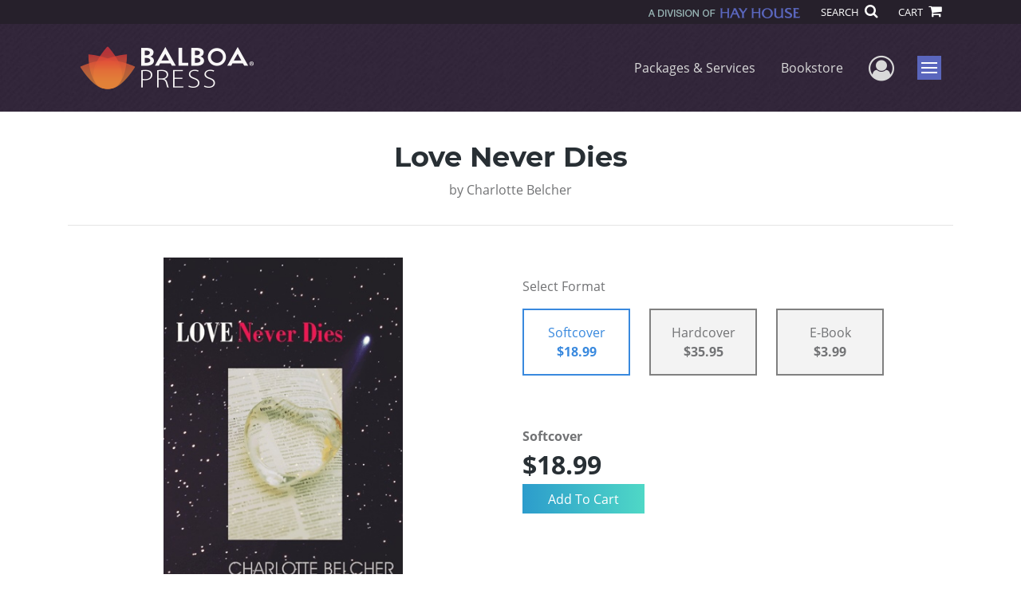

--- FILE ---
content_type: text/html; charset=utf-8
request_url: https://www.google.com/recaptcha/api2/anchor?ar=1&k=6LcE5l4UAAAAAA7hHysMK9B_TKiC--1KeioKMeEr&co=aHR0cHM6Ly93d3cuYmFsYm9hcHJlc3MuY29tOjQ0Mw..&hl=en&v=N67nZn4AqZkNcbeMu4prBgzg&size=normal&anchor-ms=20000&execute-ms=30000&cb=anm6wpy8fb6d
body_size: 49572
content:
<!DOCTYPE HTML><html dir="ltr" lang="en"><head><meta http-equiv="Content-Type" content="text/html; charset=UTF-8">
<meta http-equiv="X-UA-Compatible" content="IE=edge">
<title>reCAPTCHA</title>
<style type="text/css">
/* cyrillic-ext */
@font-face {
  font-family: 'Roboto';
  font-style: normal;
  font-weight: 400;
  font-stretch: 100%;
  src: url(//fonts.gstatic.com/s/roboto/v48/KFO7CnqEu92Fr1ME7kSn66aGLdTylUAMa3GUBHMdazTgWw.woff2) format('woff2');
  unicode-range: U+0460-052F, U+1C80-1C8A, U+20B4, U+2DE0-2DFF, U+A640-A69F, U+FE2E-FE2F;
}
/* cyrillic */
@font-face {
  font-family: 'Roboto';
  font-style: normal;
  font-weight: 400;
  font-stretch: 100%;
  src: url(//fonts.gstatic.com/s/roboto/v48/KFO7CnqEu92Fr1ME7kSn66aGLdTylUAMa3iUBHMdazTgWw.woff2) format('woff2');
  unicode-range: U+0301, U+0400-045F, U+0490-0491, U+04B0-04B1, U+2116;
}
/* greek-ext */
@font-face {
  font-family: 'Roboto';
  font-style: normal;
  font-weight: 400;
  font-stretch: 100%;
  src: url(//fonts.gstatic.com/s/roboto/v48/KFO7CnqEu92Fr1ME7kSn66aGLdTylUAMa3CUBHMdazTgWw.woff2) format('woff2');
  unicode-range: U+1F00-1FFF;
}
/* greek */
@font-face {
  font-family: 'Roboto';
  font-style: normal;
  font-weight: 400;
  font-stretch: 100%;
  src: url(//fonts.gstatic.com/s/roboto/v48/KFO7CnqEu92Fr1ME7kSn66aGLdTylUAMa3-UBHMdazTgWw.woff2) format('woff2');
  unicode-range: U+0370-0377, U+037A-037F, U+0384-038A, U+038C, U+038E-03A1, U+03A3-03FF;
}
/* math */
@font-face {
  font-family: 'Roboto';
  font-style: normal;
  font-weight: 400;
  font-stretch: 100%;
  src: url(//fonts.gstatic.com/s/roboto/v48/KFO7CnqEu92Fr1ME7kSn66aGLdTylUAMawCUBHMdazTgWw.woff2) format('woff2');
  unicode-range: U+0302-0303, U+0305, U+0307-0308, U+0310, U+0312, U+0315, U+031A, U+0326-0327, U+032C, U+032F-0330, U+0332-0333, U+0338, U+033A, U+0346, U+034D, U+0391-03A1, U+03A3-03A9, U+03B1-03C9, U+03D1, U+03D5-03D6, U+03F0-03F1, U+03F4-03F5, U+2016-2017, U+2034-2038, U+203C, U+2040, U+2043, U+2047, U+2050, U+2057, U+205F, U+2070-2071, U+2074-208E, U+2090-209C, U+20D0-20DC, U+20E1, U+20E5-20EF, U+2100-2112, U+2114-2115, U+2117-2121, U+2123-214F, U+2190, U+2192, U+2194-21AE, U+21B0-21E5, U+21F1-21F2, U+21F4-2211, U+2213-2214, U+2216-22FF, U+2308-230B, U+2310, U+2319, U+231C-2321, U+2336-237A, U+237C, U+2395, U+239B-23B7, U+23D0, U+23DC-23E1, U+2474-2475, U+25AF, U+25B3, U+25B7, U+25BD, U+25C1, U+25CA, U+25CC, U+25FB, U+266D-266F, U+27C0-27FF, U+2900-2AFF, U+2B0E-2B11, U+2B30-2B4C, U+2BFE, U+3030, U+FF5B, U+FF5D, U+1D400-1D7FF, U+1EE00-1EEFF;
}
/* symbols */
@font-face {
  font-family: 'Roboto';
  font-style: normal;
  font-weight: 400;
  font-stretch: 100%;
  src: url(//fonts.gstatic.com/s/roboto/v48/KFO7CnqEu92Fr1ME7kSn66aGLdTylUAMaxKUBHMdazTgWw.woff2) format('woff2');
  unicode-range: U+0001-000C, U+000E-001F, U+007F-009F, U+20DD-20E0, U+20E2-20E4, U+2150-218F, U+2190, U+2192, U+2194-2199, U+21AF, U+21E6-21F0, U+21F3, U+2218-2219, U+2299, U+22C4-22C6, U+2300-243F, U+2440-244A, U+2460-24FF, U+25A0-27BF, U+2800-28FF, U+2921-2922, U+2981, U+29BF, U+29EB, U+2B00-2BFF, U+4DC0-4DFF, U+FFF9-FFFB, U+10140-1018E, U+10190-1019C, U+101A0, U+101D0-101FD, U+102E0-102FB, U+10E60-10E7E, U+1D2C0-1D2D3, U+1D2E0-1D37F, U+1F000-1F0FF, U+1F100-1F1AD, U+1F1E6-1F1FF, U+1F30D-1F30F, U+1F315, U+1F31C, U+1F31E, U+1F320-1F32C, U+1F336, U+1F378, U+1F37D, U+1F382, U+1F393-1F39F, U+1F3A7-1F3A8, U+1F3AC-1F3AF, U+1F3C2, U+1F3C4-1F3C6, U+1F3CA-1F3CE, U+1F3D4-1F3E0, U+1F3ED, U+1F3F1-1F3F3, U+1F3F5-1F3F7, U+1F408, U+1F415, U+1F41F, U+1F426, U+1F43F, U+1F441-1F442, U+1F444, U+1F446-1F449, U+1F44C-1F44E, U+1F453, U+1F46A, U+1F47D, U+1F4A3, U+1F4B0, U+1F4B3, U+1F4B9, U+1F4BB, U+1F4BF, U+1F4C8-1F4CB, U+1F4D6, U+1F4DA, U+1F4DF, U+1F4E3-1F4E6, U+1F4EA-1F4ED, U+1F4F7, U+1F4F9-1F4FB, U+1F4FD-1F4FE, U+1F503, U+1F507-1F50B, U+1F50D, U+1F512-1F513, U+1F53E-1F54A, U+1F54F-1F5FA, U+1F610, U+1F650-1F67F, U+1F687, U+1F68D, U+1F691, U+1F694, U+1F698, U+1F6AD, U+1F6B2, U+1F6B9-1F6BA, U+1F6BC, U+1F6C6-1F6CF, U+1F6D3-1F6D7, U+1F6E0-1F6EA, U+1F6F0-1F6F3, U+1F6F7-1F6FC, U+1F700-1F7FF, U+1F800-1F80B, U+1F810-1F847, U+1F850-1F859, U+1F860-1F887, U+1F890-1F8AD, U+1F8B0-1F8BB, U+1F8C0-1F8C1, U+1F900-1F90B, U+1F93B, U+1F946, U+1F984, U+1F996, U+1F9E9, U+1FA00-1FA6F, U+1FA70-1FA7C, U+1FA80-1FA89, U+1FA8F-1FAC6, U+1FACE-1FADC, U+1FADF-1FAE9, U+1FAF0-1FAF8, U+1FB00-1FBFF;
}
/* vietnamese */
@font-face {
  font-family: 'Roboto';
  font-style: normal;
  font-weight: 400;
  font-stretch: 100%;
  src: url(//fonts.gstatic.com/s/roboto/v48/KFO7CnqEu92Fr1ME7kSn66aGLdTylUAMa3OUBHMdazTgWw.woff2) format('woff2');
  unicode-range: U+0102-0103, U+0110-0111, U+0128-0129, U+0168-0169, U+01A0-01A1, U+01AF-01B0, U+0300-0301, U+0303-0304, U+0308-0309, U+0323, U+0329, U+1EA0-1EF9, U+20AB;
}
/* latin-ext */
@font-face {
  font-family: 'Roboto';
  font-style: normal;
  font-weight: 400;
  font-stretch: 100%;
  src: url(//fonts.gstatic.com/s/roboto/v48/KFO7CnqEu92Fr1ME7kSn66aGLdTylUAMa3KUBHMdazTgWw.woff2) format('woff2');
  unicode-range: U+0100-02BA, U+02BD-02C5, U+02C7-02CC, U+02CE-02D7, U+02DD-02FF, U+0304, U+0308, U+0329, U+1D00-1DBF, U+1E00-1E9F, U+1EF2-1EFF, U+2020, U+20A0-20AB, U+20AD-20C0, U+2113, U+2C60-2C7F, U+A720-A7FF;
}
/* latin */
@font-face {
  font-family: 'Roboto';
  font-style: normal;
  font-weight: 400;
  font-stretch: 100%;
  src: url(//fonts.gstatic.com/s/roboto/v48/KFO7CnqEu92Fr1ME7kSn66aGLdTylUAMa3yUBHMdazQ.woff2) format('woff2');
  unicode-range: U+0000-00FF, U+0131, U+0152-0153, U+02BB-02BC, U+02C6, U+02DA, U+02DC, U+0304, U+0308, U+0329, U+2000-206F, U+20AC, U+2122, U+2191, U+2193, U+2212, U+2215, U+FEFF, U+FFFD;
}
/* cyrillic-ext */
@font-face {
  font-family: 'Roboto';
  font-style: normal;
  font-weight: 500;
  font-stretch: 100%;
  src: url(//fonts.gstatic.com/s/roboto/v48/KFO7CnqEu92Fr1ME7kSn66aGLdTylUAMa3GUBHMdazTgWw.woff2) format('woff2');
  unicode-range: U+0460-052F, U+1C80-1C8A, U+20B4, U+2DE0-2DFF, U+A640-A69F, U+FE2E-FE2F;
}
/* cyrillic */
@font-face {
  font-family: 'Roboto';
  font-style: normal;
  font-weight: 500;
  font-stretch: 100%;
  src: url(//fonts.gstatic.com/s/roboto/v48/KFO7CnqEu92Fr1ME7kSn66aGLdTylUAMa3iUBHMdazTgWw.woff2) format('woff2');
  unicode-range: U+0301, U+0400-045F, U+0490-0491, U+04B0-04B1, U+2116;
}
/* greek-ext */
@font-face {
  font-family: 'Roboto';
  font-style: normal;
  font-weight: 500;
  font-stretch: 100%;
  src: url(//fonts.gstatic.com/s/roboto/v48/KFO7CnqEu92Fr1ME7kSn66aGLdTylUAMa3CUBHMdazTgWw.woff2) format('woff2');
  unicode-range: U+1F00-1FFF;
}
/* greek */
@font-face {
  font-family: 'Roboto';
  font-style: normal;
  font-weight: 500;
  font-stretch: 100%;
  src: url(//fonts.gstatic.com/s/roboto/v48/KFO7CnqEu92Fr1ME7kSn66aGLdTylUAMa3-UBHMdazTgWw.woff2) format('woff2');
  unicode-range: U+0370-0377, U+037A-037F, U+0384-038A, U+038C, U+038E-03A1, U+03A3-03FF;
}
/* math */
@font-face {
  font-family: 'Roboto';
  font-style: normal;
  font-weight: 500;
  font-stretch: 100%;
  src: url(//fonts.gstatic.com/s/roboto/v48/KFO7CnqEu92Fr1ME7kSn66aGLdTylUAMawCUBHMdazTgWw.woff2) format('woff2');
  unicode-range: U+0302-0303, U+0305, U+0307-0308, U+0310, U+0312, U+0315, U+031A, U+0326-0327, U+032C, U+032F-0330, U+0332-0333, U+0338, U+033A, U+0346, U+034D, U+0391-03A1, U+03A3-03A9, U+03B1-03C9, U+03D1, U+03D5-03D6, U+03F0-03F1, U+03F4-03F5, U+2016-2017, U+2034-2038, U+203C, U+2040, U+2043, U+2047, U+2050, U+2057, U+205F, U+2070-2071, U+2074-208E, U+2090-209C, U+20D0-20DC, U+20E1, U+20E5-20EF, U+2100-2112, U+2114-2115, U+2117-2121, U+2123-214F, U+2190, U+2192, U+2194-21AE, U+21B0-21E5, U+21F1-21F2, U+21F4-2211, U+2213-2214, U+2216-22FF, U+2308-230B, U+2310, U+2319, U+231C-2321, U+2336-237A, U+237C, U+2395, U+239B-23B7, U+23D0, U+23DC-23E1, U+2474-2475, U+25AF, U+25B3, U+25B7, U+25BD, U+25C1, U+25CA, U+25CC, U+25FB, U+266D-266F, U+27C0-27FF, U+2900-2AFF, U+2B0E-2B11, U+2B30-2B4C, U+2BFE, U+3030, U+FF5B, U+FF5D, U+1D400-1D7FF, U+1EE00-1EEFF;
}
/* symbols */
@font-face {
  font-family: 'Roboto';
  font-style: normal;
  font-weight: 500;
  font-stretch: 100%;
  src: url(//fonts.gstatic.com/s/roboto/v48/KFO7CnqEu92Fr1ME7kSn66aGLdTylUAMaxKUBHMdazTgWw.woff2) format('woff2');
  unicode-range: U+0001-000C, U+000E-001F, U+007F-009F, U+20DD-20E0, U+20E2-20E4, U+2150-218F, U+2190, U+2192, U+2194-2199, U+21AF, U+21E6-21F0, U+21F3, U+2218-2219, U+2299, U+22C4-22C6, U+2300-243F, U+2440-244A, U+2460-24FF, U+25A0-27BF, U+2800-28FF, U+2921-2922, U+2981, U+29BF, U+29EB, U+2B00-2BFF, U+4DC0-4DFF, U+FFF9-FFFB, U+10140-1018E, U+10190-1019C, U+101A0, U+101D0-101FD, U+102E0-102FB, U+10E60-10E7E, U+1D2C0-1D2D3, U+1D2E0-1D37F, U+1F000-1F0FF, U+1F100-1F1AD, U+1F1E6-1F1FF, U+1F30D-1F30F, U+1F315, U+1F31C, U+1F31E, U+1F320-1F32C, U+1F336, U+1F378, U+1F37D, U+1F382, U+1F393-1F39F, U+1F3A7-1F3A8, U+1F3AC-1F3AF, U+1F3C2, U+1F3C4-1F3C6, U+1F3CA-1F3CE, U+1F3D4-1F3E0, U+1F3ED, U+1F3F1-1F3F3, U+1F3F5-1F3F7, U+1F408, U+1F415, U+1F41F, U+1F426, U+1F43F, U+1F441-1F442, U+1F444, U+1F446-1F449, U+1F44C-1F44E, U+1F453, U+1F46A, U+1F47D, U+1F4A3, U+1F4B0, U+1F4B3, U+1F4B9, U+1F4BB, U+1F4BF, U+1F4C8-1F4CB, U+1F4D6, U+1F4DA, U+1F4DF, U+1F4E3-1F4E6, U+1F4EA-1F4ED, U+1F4F7, U+1F4F9-1F4FB, U+1F4FD-1F4FE, U+1F503, U+1F507-1F50B, U+1F50D, U+1F512-1F513, U+1F53E-1F54A, U+1F54F-1F5FA, U+1F610, U+1F650-1F67F, U+1F687, U+1F68D, U+1F691, U+1F694, U+1F698, U+1F6AD, U+1F6B2, U+1F6B9-1F6BA, U+1F6BC, U+1F6C6-1F6CF, U+1F6D3-1F6D7, U+1F6E0-1F6EA, U+1F6F0-1F6F3, U+1F6F7-1F6FC, U+1F700-1F7FF, U+1F800-1F80B, U+1F810-1F847, U+1F850-1F859, U+1F860-1F887, U+1F890-1F8AD, U+1F8B0-1F8BB, U+1F8C0-1F8C1, U+1F900-1F90B, U+1F93B, U+1F946, U+1F984, U+1F996, U+1F9E9, U+1FA00-1FA6F, U+1FA70-1FA7C, U+1FA80-1FA89, U+1FA8F-1FAC6, U+1FACE-1FADC, U+1FADF-1FAE9, U+1FAF0-1FAF8, U+1FB00-1FBFF;
}
/* vietnamese */
@font-face {
  font-family: 'Roboto';
  font-style: normal;
  font-weight: 500;
  font-stretch: 100%;
  src: url(//fonts.gstatic.com/s/roboto/v48/KFO7CnqEu92Fr1ME7kSn66aGLdTylUAMa3OUBHMdazTgWw.woff2) format('woff2');
  unicode-range: U+0102-0103, U+0110-0111, U+0128-0129, U+0168-0169, U+01A0-01A1, U+01AF-01B0, U+0300-0301, U+0303-0304, U+0308-0309, U+0323, U+0329, U+1EA0-1EF9, U+20AB;
}
/* latin-ext */
@font-face {
  font-family: 'Roboto';
  font-style: normal;
  font-weight: 500;
  font-stretch: 100%;
  src: url(//fonts.gstatic.com/s/roboto/v48/KFO7CnqEu92Fr1ME7kSn66aGLdTylUAMa3KUBHMdazTgWw.woff2) format('woff2');
  unicode-range: U+0100-02BA, U+02BD-02C5, U+02C7-02CC, U+02CE-02D7, U+02DD-02FF, U+0304, U+0308, U+0329, U+1D00-1DBF, U+1E00-1E9F, U+1EF2-1EFF, U+2020, U+20A0-20AB, U+20AD-20C0, U+2113, U+2C60-2C7F, U+A720-A7FF;
}
/* latin */
@font-face {
  font-family: 'Roboto';
  font-style: normal;
  font-weight: 500;
  font-stretch: 100%;
  src: url(//fonts.gstatic.com/s/roboto/v48/KFO7CnqEu92Fr1ME7kSn66aGLdTylUAMa3yUBHMdazQ.woff2) format('woff2');
  unicode-range: U+0000-00FF, U+0131, U+0152-0153, U+02BB-02BC, U+02C6, U+02DA, U+02DC, U+0304, U+0308, U+0329, U+2000-206F, U+20AC, U+2122, U+2191, U+2193, U+2212, U+2215, U+FEFF, U+FFFD;
}
/* cyrillic-ext */
@font-face {
  font-family: 'Roboto';
  font-style: normal;
  font-weight: 900;
  font-stretch: 100%;
  src: url(//fonts.gstatic.com/s/roboto/v48/KFO7CnqEu92Fr1ME7kSn66aGLdTylUAMa3GUBHMdazTgWw.woff2) format('woff2');
  unicode-range: U+0460-052F, U+1C80-1C8A, U+20B4, U+2DE0-2DFF, U+A640-A69F, U+FE2E-FE2F;
}
/* cyrillic */
@font-face {
  font-family: 'Roboto';
  font-style: normal;
  font-weight: 900;
  font-stretch: 100%;
  src: url(//fonts.gstatic.com/s/roboto/v48/KFO7CnqEu92Fr1ME7kSn66aGLdTylUAMa3iUBHMdazTgWw.woff2) format('woff2');
  unicode-range: U+0301, U+0400-045F, U+0490-0491, U+04B0-04B1, U+2116;
}
/* greek-ext */
@font-face {
  font-family: 'Roboto';
  font-style: normal;
  font-weight: 900;
  font-stretch: 100%;
  src: url(//fonts.gstatic.com/s/roboto/v48/KFO7CnqEu92Fr1ME7kSn66aGLdTylUAMa3CUBHMdazTgWw.woff2) format('woff2');
  unicode-range: U+1F00-1FFF;
}
/* greek */
@font-face {
  font-family: 'Roboto';
  font-style: normal;
  font-weight: 900;
  font-stretch: 100%;
  src: url(//fonts.gstatic.com/s/roboto/v48/KFO7CnqEu92Fr1ME7kSn66aGLdTylUAMa3-UBHMdazTgWw.woff2) format('woff2');
  unicode-range: U+0370-0377, U+037A-037F, U+0384-038A, U+038C, U+038E-03A1, U+03A3-03FF;
}
/* math */
@font-face {
  font-family: 'Roboto';
  font-style: normal;
  font-weight: 900;
  font-stretch: 100%;
  src: url(//fonts.gstatic.com/s/roboto/v48/KFO7CnqEu92Fr1ME7kSn66aGLdTylUAMawCUBHMdazTgWw.woff2) format('woff2');
  unicode-range: U+0302-0303, U+0305, U+0307-0308, U+0310, U+0312, U+0315, U+031A, U+0326-0327, U+032C, U+032F-0330, U+0332-0333, U+0338, U+033A, U+0346, U+034D, U+0391-03A1, U+03A3-03A9, U+03B1-03C9, U+03D1, U+03D5-03D6, U+03F0-03F1, U+03F4-03F5, U+2016-2017, U+2034-2038, U+203C, U+2040, U+2043, U+2047, U+2050, U+2057, U+205F, U+2070-2071, U+2074-208E, U+2090-209C, U+20D0-20DC, U+20E1, U+20E5-20EF, U+2100-2112, U+2114-2115, U+2117-2121, U+2123-214F, U+2190, U+2192, U+2194-21AE, U+21B0-21E5, U+21F1-21F2, U+21F4-2211, U+2213-2214, U+2216-22FF, U+2308-230B, U+2310, U+2319, U+231C-2321, U+2336-237A, U+237C, U+2395, U+239B-23B7, U+23D0, U+23DC-23E1, U+2474-2475, U+25AF, U+25B3, U+25B7, U+25BD, U+25C1, U+25CA, U+25CC, U+25FB, U+266D-266F, U+27C0-27FF, U+2900-2AFF, U+2B0E-2B11, U+2B30-2B4C, U+2BFE, U+3030, U+FF5B, U+FF5D, U+1D400-1D7FF, U+1EE00-1EEFF;
}
/* symbols */
@font-face {
  font-family: 'Roboto';
  font-style: normal;
  font-weight: 900;
  font-stretch: 100%;
  src: url(//fonts.gstatic.com/s/roboto/v48/KFO7CnqEu92Fr1ME7kSn66aGLdTylUAMaxKUBHMdazTgWw.woff2) format('woff2');
  unicode-range: U+0001-000C, U+000E-001F, U+007F-009F, U+20DD-20E0, U+20E2-20E4, U+2150-218F, U+2190, U+2192, U+2194-2199, U+21AF, U+21E6-21F0, U+21F3, U+2218-2219, U+2299, U+22C4-22C6, U+2300-243F, U+2440-244A, U+2460-24FF, U+25A0-27BF, U+2800-28FF, U+2921-2922, U+2981, U+29BF, U+29EB, U+2B00-2BFF, U+4DC0-4DFF, U+FFF9-FFFB, U+10140-1018E, U+10190-1019C, U+101A0, U+101D0-101FD, U+102E0-102FB, U+10E60-10E7E, U+1D2C0-1D2D3, U+1D2E0-1D37F, U+1F000-1F0FF, U+1F100-1F1AD, U+1F1E6-1F1FF, U+1F30D-1F30F, U+1F315, U+1F31C, U+1F31E, U+1F320-1F32C, U+1F336, U+1F378, U+1F37D, U+1F382, U+1F393-1F39F, U+1F3A7-1F3A8, U+1F3AC-1F3AF, U+1F3C2, U+1F3C4-1F3C6, U+1F3CA-1F3CE, U+1F3D4-1F3E0, U+1F3ED, U+1F3F1-1F3F3, U+1F3F5-1F3F7, U+1F408, U+1F415, U+1F41F, U+1F426, U+1F43F, U+1F441-1F442, U+1F444, U+1F446-1F449, U+1F44C-1F44E, U+1F453, U+1F46A, U+1F47D, U+1F4A3, U+1F4B0, U+1F4B3, U+1F4B9, U+1F4BB, U+1F4BF, U+1F4C8-1F4CB, U+1F4D6, U+1F4DA, U+1F4DF, U+1F4E3-1F4E6, U+1F4EA-1F4ED, U+1F4F7, U+1F4F9-1F4FB, U+1F4FD-1F4FE, U+1F503, U+1F507-1F50B, U+1F50D, U+1F512-1F513, U+1F53E-1F54A, U+1F54F-1F5FA, U+1F610, U+1F650-1F67F, U+1F687, U+1F68D, U+1F691, U+1F694, U+1F698, U+1F6AD, U+1F6B2, U+1F6B9-1F6BA, U+1F6BC, U+1F6C6-1F6CF, U+1F6D3-1F6D7, U+1F6E0-1F6EA, U+1F6F0-1F6F3, U+1F6F7-1F6FC, U+1F700-1F7FF, U+1F800-1F80B, U+1F810-1F847, U+1F850-1F859, U+1F860-1F887, U+1F890-1F8AD, U+1F8B0-1F8BB, U+1F8C0-1F8C1, U+1F900-1F90B, U+1F93B, U+1F946, U+1F984, U+1F996, U+1F9E9, U+1FA00-1FA6F, U+1FA70-1FA7C, U+1FA80-1FA89, U+1FA8F-1FAC6, U+1FACE-1FADC, U+1FADF-1FAE9, U+1FAF0-1FAF8, U+1FB00-1FBFF;
}
/* vietnamese */
@font-face {
  font-family: 'Roboto';
  font-style: normal;
  font-weight: 900;
  font-stretch: 100%;
  src: url(//fonts.gstatic.com/s/roboto/v48/KFO7CnqEu92Fr1ME7kSn66aGLdTylUAMa3OUBHMdazTgWw.woff2) format('woff2');
  unicode-range: U+0102-0103, U+0110-0111, U+0128-0129, U+0168-0169, U+01A0-01A1, U+01AF-01B0, U+0300-0301, U+0303-0304, U+0308-0309, U+0323, U+0329, U+1EA0-1EF9, U+20AB;
}
/* latin-ext */
@font-face {
  font-family: 'Roboto';
  font-style: normal;
  font-weight: 900;
  font-stretch: 100%;
  src: url(//fonts.gstatic.com/s/roboto/v48/KFO7CnqEu92Fr1ME7kSn66aGLdTylUAMa3KUBHMdazTgWw.woff2) format('woff2');
  unicode-range: U+0100-02BA, U+02BD-02C5, U+02C7-02CC, U+02CE-02D7, U+02DD-02FF, U+0304, U+0308, U+0329, U+1D00-1DBF, U+1E00-1E9F, U+1EF2-1EFF, U+2020, U+20A0-20AB, U+20AD-20C0, U+2113, U+2C60-2C7F, U+A720-A7FF;
}
/* latin */
@font-face {
  font-family: 'Roboto';
  font-style: normal;
  font-weight: 900;
  font-stretch: 100%;
  src: url(//fonts.gstatic.com/s/roboto/v48/KFO7CnqEu92Fr1ME7kSn66aGLdTylUAMa3yUBHMdazQ.woff2) format('woff2');
  unicode-range: U+0000-00FF, U+0131, U+0152-0153, U+02BB-02BC, U+02C6, U+02DA, U+02DC, U+0304, U+0308, U+0329, U+2000-206F, U+20AC, U+2122, U+2191, U+2193, U+2212, U+2215, U+FEFF, U+FFFD;
}

</style>
<link rel="stylesheet" type="text/css" href="https://www.gstatic.com/recaptcha/releases/N67nZn4AqZkNcbeMu4prBgzg/styles__ltr.css">
<script nonce="tyM813EOvG7y6y8DPctSpA" type="text/javascript">window['__recaptcha_api'] = 'https://www.google.com/recaptcha/api2/';</script>
<script type="text/javascript" src="https://www.gstatic.com/recaptcha/releases/N67nZn4AqZkNcbeMu4prBgzg/recaptcha__en.js" nonce="tyM813EOvG7y6y8DPctSpA">
      
    </script></head>
<body><div id="rc-anchor-alert" class="rc-anchor-alert"></div>
<input type="hidden" id="recaptcha-token" value="[base64]">
<script type="text/javascript" nonce="tyM813EOvG7y6y8DPctSpA">
      recaptcha.anchor.Main.init("[\x22ainput\x22,[\x22bgdata\x22,\x22\x22,\[base64]/[base64]/[base64]/ZyhXLGgpOnEoW04sMjEsbF0sVywwKSxoKSxmYWxzZSxmYWxzZSl9Y2F0Y2goayl7RygzNTgsVyk/[base64]/[base64]/[base64]/[base64]/[base64]/[base64]/[base64]/bmV3IEJbT10oRFswXSk6dz09Mj9uZXcgQltPXShEWzBdLERbMV0pOnc9PTM/bmV3IEJbT10oRFswXSxEWzFdLERbMl0pOnc9PTQ/[base64]/[base64]/[base64]/[base64]/[base64]\\u003d\x22,\[base64]\x22,\x22esK1wqx6w5PCsX/CpMKWWcKGY8O9wrwfJcOrw65DwpbDisOEbWMWccK+w5lAZMK9eGrDncOjwrh1Y8OHw4nCuh7Ctgkewqs0wqdGX8KYfMK1OxXDlVNiacKswqvDkcKBw6PDhcKEw4fDjwzCrHjCjsKfwo/CgcKPw7vCnzbDlcKlBcKfZnHDvcOqwqPDusOtw6/Cj8OnwokXY8Kvwp1nQy0owrQhwp0DFcKqwobDnV/Dn8KIw7LCj8OaNV9WwoM+wr/[base64]/[base64]/ClC0lw60mwrdkZmfDlAgyw4jDhMO/OcK0w5BMCQ1wMhDDscKDHlzCvMOvEFpdwqTCo3Zyw5XDisO7R8OLw5HCi8OkTGkWKMO3wrIVdcOVZlUdJ8OMw4jCncOfw6XClsKcLcKSwroCAcKywqDClArDpcOESnfDiwwlwrtwwo3CosO+wqxcaXvDu8O/Igx+NGx9wpLDu11zw5XClMK9SsOPGnJpw4AiI8Khw7nCnMOCwq/CqcOab0R1OjxdK3UiwqbDuFZoYMOcwrk5wplvGMK3DsKxHcKZw6DDvsKsA8OrwpfCsMKEw74ew7kHw7Q4d8K5fjNQwrjDkMOGwo/Cj8OYwovDj0nCvX/Du8OhwqFIwpvCq8KDQMKCwrxnXcOmw4DCohMAAMK8wqoRw6UfwpfDhMKbwr9uNsKbTsK2wrjDlzvCmlbDlWRwYR88F1LCoMKMEMOIBXpAOV7DlCNBDj0Rw5gTY1nDkBAOLiPCuDF7wrxKwppwHMOYf8OawrbDmcOpScKHw4cjGiUNecKfwojDisOywqhhw4k/w5zDn8KDW8Oqwr84VcKowpErw63CqsO4w5NcDMKgO8Ojd8Oew6ZBw7pjw6tFw6TCqgELw6fChcKpw69VGsKSMC/Cl8KCTy/Cr3DDjcOtwqDDhjUhw5bCpcOFQsO9cMOEwoIkHSRSw5/Dp8OYwqc/ak/DocKjwrfChU0Zw4bDhcOFS1zDlsORISXCt8OMHxDCn1ExwpzCtAjDqWVmw5E4X8O6ekFBwrfCr8Knw7XDnMKIw4HDumZjH8K7wo/CkcKbHxNRw7DDk0oWw6rDmU1hw7fDv8OjIH7DnV/CocK/Gm0hw6LCiMOrw5UDwrHDhMORwoxIw5jCqMKcBwpRRANTLsO+w5fDk2YZw6QjNnjDicOZRcOTHsOJbxRywr/DrwBQworCpBvDlsOFw7AaScOnwodXXMKnUMKTw5oswpHDusK9bCHCvsKfw5/DvMO0wo3CksKXdCwdw5sMdW7DhsKvwpvCkMK9w77CssOAwr/CrTPDqG1jwonDkMO9MApeXAjDqQdsw4jCgsKswq7DnEnCkcKNw4VUw4jCp8KDw710aMOFwrnCnRfDuA3DpXdQSxDCh0MeeQB9wqNPXsOGYg0/ZgXDusOJw6pyw6VWw4fDqz/Dg07DosKVwpHCn8KQwowJIMO8ZMODd0Z+EMOnw4/[base64]/wrEKJcO/wr/DmwcYw5UvW8K/U1guG25HworDhR4mA8ORNsKkKHIlUGdKa8Kcw6/[base64]/wrDDlsKfERXDtzkUwoLDgzFORj/DlMOkwpkyw4vDsgpgCcK9w5xEwp7DusKIw7/DvVcYw6nChsKawppZwpFwIcOAw57Ch8KqGMOTPMKPwozCiMKQw4h0w6vCuMK8w5dfW8K4S8OuA8O/w5jCuQTCgcObIgrDgnHCn3Ypwq7CucKGLsKkwqkTwogQPHAvwrwwI8Knw6QlEHgvwrIOwrfDoVfCucKpOFoqw4fCmTxAN8OOworDkMOiwpbCkVLDjsKzbhhEw67Dk0A5EsO5wooEwqnCp8Oyw79Ew6xuw5nCjVtPcB/ChsOqRCp1w63CqMKeZRRiwpLCuWzDiiIBKijCnVkQGSjCj0XChh1QPGHCusOgw6nCgzbCv2pKL8O6w4UGLsObwodyw7DCncOeLgB/wqXCoWfCvgjDlkjCuQRuZcORKsOtwpsUw5nDpD5qwqnCsMKiw7PCnAvDuSBgMCjCmMOQwrwoNUJmIcKsw4rDhGbDrhxbWwfDksKgw7bCkMONTsO0w5jCkjUDwppdXlMVIGDCkcObLsKaw6gBwrfDlCvCmyPDsmQGIsKOS0Z/YGRXCMKtI8OEw7jCmAnCvMKkw59HwofDvCvCisOzWsKLJcOpKTZgaWQJw5wca2DCiMKVVCwYw4jDsThvdsO3c2XDihTDtktxJsOLGQnDhMOGwrTCt1sywrXDoSRzEcOPBxkBbl3ChsKCwr9PWxzDisO3wq7CtcKHw7YtwqXCuMOfw6LDv1bDgMK4w4jDoxrCg8K3w6/DmsKaMlzDssO2NcOywpI+ZMKJB8OZNMKhI2EtwopgU8OPSjPDikrDuiDDl8OGbE7Cp3zCtcKZw5HDj2vCksK1wo4RKkAWwqZsw44uwo/CgcKsZcK5LcKZJhDCt8KPFsObQzYWwovDpsKOwoTDocKewovDj8KAw69RwqnClcOlUsOENMORw4pqwpUyw4oEA2/DnsOoaMO2w5g0w4Z1woMbCy8Gw7Jgw6s+I8KNAn1iwpfDssK1w5DDm8K/SyjCuyrDgg3DtnHClsKVMMOyCS/DrMKZJ8Oaw4whCijDmgHDrl3ChVE/wpTCq2oZwrXDscKowpd2wpx0FmXDpsKywrECRy8KU8Kfw6jDisKcP8KWBMK/wq5jBsOVw7PCq8KNSBoqw4DCjDhcUTJww77Cl8OUHMOwUgzCuVVqwqx9I1HCh8OZw59vUTtcEMOowppOY8OPNMObwpRow5gGVinCuwlTw53CgcOqKl59w5ABwoMIa8KEw7vCmlfDiMKeeMO4wqfCszRxIjfDr8Oyw6TCiWDCiHI4w5EWZm/CjsKcwpY8GcKtJMKXIwRowpbCggEjw6VfeFTDq8OpKFNgwrl9w63CoMO4w6gRwoHCr8OKaMK9w6gLcyR1Ex1+bcOFIcOHw58Bwpkmw49MIsOTPjdgJGcDwp/Dkh7DrcOsJiwFTmcuwoDCplMFOhxxcz/Dn3zCiHAcYnFRwrPDjWnDvgJFJz8vCXZxP8Oowo9sIifDocOzwooLw58beMOGB8KsNB9HHsK6wph3wrtrw7TCrMO4a8OMSVzDmsO0K8K8wo/CmzpQw6vDsm7CuDvCkcO0w6bDpcOjwo8+wqsVIAEEwrESa1lgwrnDvcOxD8Kvw5DCo8Kyw5kSHsKmGmtFw4M2MMOHwr8+w5dbcsK7w61QwoY4wofCm8OMIQbCmBvCtsOPw7TCsE5nGMO+w73DvAA5PVrDu0s/w4A9DMOxw4lqckTDhsKtCUlpwp5iTMKOw7TDm8KaXMKoEcKkw6zCo8KZSw1Dw6gdZcKbNMO7wqnDm1rCnMOKw7rCjiU8ccOuJjvDpC5Qw6BMVUBdw7HCh1xZw7vCt8Oyw5A3b8K9wrvDmcKjGMOIwr/CicOYwqnCmwXCtWFMRUvDrcKGEEVvwrXDocK8wpl8w47DkcOgwqnCqUhqdEdPwqAmwrLChAA6w6o1w4kEw5jDtsOzQMKoXMOlwrTCnsKAwoHDp1Z+w7XCgsO9ah4kFcKAPH7DlWrCjADCpMOUVcKtw7fDo8O/X3vCisK4w7sFH8KXwonDsH7CusK2F2bDkkHCvirDmEXDn8OIw5pqw4jCm2nCqX8Fw6kZw7YLdsKcfMOcwq1rw7ldw6zCoW3Dm0ctw4nDgT/CmkzDmhgSwr7DlsOlw6V/[base64]/Ct8O0wp/[base64]/HQTClEjCvsO7USTCgixbBWbDvTbCusOLwrzDkcOlCHLDlARIwovDpwcVwqjClsKJwodLwo/DvCd5WTTDksKlw4t5S8Kcw7DDiHPCusO+dlLDtGlgwqPCrcKLwqonwoERCMKfET19e8Kkwp4nUsOpSsOBwqTCgcKtw5/[base64]/Co8K7M0MWTsKtw5EMw6bDi2PCgwVXw6XCq8OVwpc6M8KBNybDg8O7LsKBfiLCkwfDvsK/e310DBvDt8OhaXfCpsObwqLDoSzCvDrDqcKBwrpEdiUqLsOvaXR6woInw7BPccKLw6NoWnjDpcOyw7rDm8K4IMO/wqlBRBLCpV3Cv8KGUsOuw5LDrcKhwrHCmsOzwrfCiUBAwrguJWnCtTFwXDLCjSrCssO7w6HDpWNUwoZgw5wRwrgySMKFecOfNgvDs8Kbw4tLIiVaTMO5DTsJTcK2wqRCZcOSBcObe8KaKxzDnE5NKcKJw4sawpzDmMKaw7bDlcKBZX0zwrRpOMO1w7/[base64]/[base64]/Csz3Cgi1cw5M/BFTCpcOkScKawp5qSsKODcOlE1jCp8KSUsKRw5XDmMK7FkkXw6ZpwqnDom9RwrjDuFh9wqvCm8K2KWV2PxMaT8OoHiHDkT18XRFURzvDkDLCtsOoHF8sw45wAMOQI8KNb8Ofwo1rwp/DlV5BGxfCuxsFZThGw5lKbTLCicOgIHrCq2JKwokUEC8KwpHDjcONw5rCscOlw5Juw7PCkwZEwr7DjsObw6rCiMOxQg8dNMOEQQfCscKUYMKtHjrCgggew47CvcOMw67DosKWw44pY8OGLhHDrsOow4cJw63DtBnDjsOfHsOaZcOoAMKUQxgNw4lMVcKaNm/ChcKdWzzCoD/DnApuGMO7w5QXwox2wqxWw5dpwpZsw5pHdFgnwoxzw5dKTxHDhcOeU8KbdsKDNMKMTcOce0fDuykfw6NPZA/CssOiNCNQRcK2ehfCqcOQS8O9wrXDuMKFHAzDjsK6ORXCg8Kqw7HCgsOrw7cvYcKCwrQUZQPCmwTCrkbCgsOpWsK8CcOrVGZ+wqPDsiNywrXCqAJPesOHw4x2Jnczw4LDsMO4GcKoCzwXNV/ClMKvw5pDw4DDmXbCoXPCtCrCoGpfwqLDjsOJwqoqfsK8wrvCpMKVw6crRMKJwojCocKiQcONYcOrwqNGBjxjwpTDiRvDisOHdcOkw6sNwoJSFMO4V8OMwoYaw4M2by/DvU1ew6XDjTIPw6pbNH7CrcOOw5TDoQLDtSJJbcK9DirCgsKdwqjCgMOlw57Ct3NDYMKvwqgsLQDCg8OKw4UiFxxyw47CicKAScOWw6dQNw3CkcKew7ojw4hnE8Kgw4XDgMO2wofDh8OdPFXDt3B/[base64]/DlMKPw7XDiMOpFzIdL8OyOT/CtMKcwphDwoHCucO8EMKUwqDCusO0wqY8QsKzw6MKfBDDkBotesKFw6nDrcK1w6s1e1nDjj7Dm8Old1fDpR5QXcKXDGDDgsOEfcO3M8ObwqpIFcOzw7/ChsKNw4LCqCpfKDjDoQMywq1Gw7I8bcKjwpbCgsKuw7sew4rDoSQNw6bCvsKkwrPDv30IwoR/woZSAMKuw6zCkiLDjXfCn8OAG8K6w57DrsOlKsObwqjCm8O6wqRhw7RpShHDk8KLEXtrwrTCusKUwrfDlMKxw55OwqTDn8OZwqc4w6vCqcO2wrPClsOFSzoeYwDDg8KaPcKcaS/DrA4UNlzCiTxmw4TCkBLCjMOIw4N0wo0zQ217U8Kkw44vL0dywpPCvjwDw67Dg8KTVmZzwrgbw7LDv8KSNsOzw67DmEc6w57Dk8OTCi7CrsOpwrjDpC8rf35Mw7JLA8KTUn/CmCXDqcKHMsKILcKmwrvDrSHDt8O2dsKiw4jDnsOcDsOBwpVhw5LDqg95UMKxwrNRHATCv0HDrcKFwrbDrcOVw4ZswprCuWB4GsOqwqRMw6BBwq1sw7/DvsKvdsKCwpvDisO+Cj89FVvDpk9TAsKtwqgMK0YafGbDlnLDmMKqw5dwHcKcw7oSQ8O4w77DssKdH8KAw69wwqNWwpDCs2nCqC3Dk8KwC8Omb8K3wqbCpmRSTUg8wpfCpMO/RsO1woJcKsK7VTvCgMKYw6nCqQXDv8KGw7vCucKJOMOQdxxzbMKVXw0cwohew7/DnhNfwqQUw7EBanXDsMKgw5JLPcK2wpDCkg9Se8O5w4nDjF/CoC0jw7MowooMIsK5VkQRwr7DsMOWMUxew7cywq7Dqzlsw7HCpxUYd1LChjBPO8KEw7TDhxpFA8OZcG56FMOib18Gw5nCq8KdUzzDicO6w5PDgANMwo/Cv8OmwrM/wq/DisO/G8O5KA9Iwp7CtCfDjH01wrTCkRY/wp/DmcKUe3Y7KcOmCCZVUVzDt8K6Y8Kiwp3DhMOdVns8w4VBGMKREsO6NMONL8OMPMOlwpvCp8OyInzCkhUew57CmcKAdcKbw6ZNw5rDhcOxHGBjRMOowobCvcKZS1cresO5w5J/[base64]/Cn8KIMD8Ew6vDpBADczdydTFHLRdKw5LCnHkxHcK+WsK3W2MSfcKswqHDt01QK3XDlkMZSFU+U2TDsXnDllbCiwTCosKgH8OhZ8KOOcKCFcOJSnsyMxR4dsK+G3IGw4bClsOle8OZwr5ww64bw5TDh8O2wpoTwpHDoX/[base64]/Cg8KqNhZCw7DDg8K3OWXCgsOWw5vCvsOFw4nDtcOAw5NKwpjCu8KMOcK3UsOiQFDDjn3CmMO4ZSvCn8KVwqjDj8K2BVYTHlI7w59GwpJww4ppwrBbAUzCkDHCij3CnHgJfsO9KQw8wqcQwpvDoBLCqMO5wq5+SsKiQCzCmTvCoMKac3DDnm/[base64]/DnholQcOOV8O5w40Wwq/[base64]/DthvDoMKPfcO/f8Kyw78sw53Cjy4nw67ClMOWworCkFPCo8K6W8KOXjJoIRFIcQVNwpYqYcKofcOxw7TClcKcw6vDnw3Cs8KpU0fDvVfClsOJw4NPBTlHwqV6woYfw6PCgcO/wp3DvsKPJ8KVPlEZwq9SwoZOwo1Mw4zDgMObLhHCtsKMeD3CgS3Djx/DnsOZw6DCh8OPSMKnF8OYw4ASAMOLIcKGw5IjeF3DqmXDmsOlw5zDhUIvCMKpw4ZGe3cJYgwvw6jDq3PCp2coO1TDtnnChsKvw5LChsO+w7bCsGpJwqrDk1PDjcO+w5vCpFlMw7JKDsOnw4nChWV0wpvDpsKuw4J9woXDjlrDsU/DlDPCmMKFwq/CuzzCm8KsIsKNTj3DhcK5SMKRKTxeLMK4IsOSwovDu8KkK8KJwqPDksKtcsOew6F9w4vDqsKIw6AiFjrCvcOVw4VFGcORfXjDlcOAAhnDshIodsO/[base64]/DikXCtQPCusKWwpnCicKCYX7DrE09asO9wq/DnWAARlpKYVkXRMKhwoF7FjI9GXZOw5cdw7gtwpcqTcKgw7xoU8OIwoQ0w4HDh8OUHGkjFjDCgy1gw5fCs8K4M0sqwop0K8KGw6DCokbDvxU0w4YoScOERcKQeybCvj3DlMOYw4/Cl8KTQTcYdkhCw6Qmw6kGw4HDhMOben7Cg8KewqxxG2Umw6dIw4PDhcO3w7BoRMOjwrrDo2PCgghYfcOawqtsB8KsQk3Dm8KYwoxjwqPCjMK/fgLCmMOtw4kZw68Aw63CsgwoSMKzEhFpakrCtMKwMVkOwrPDlsKiFsOJw5rDqBo8BcK6T8KFw6HDgmAIck7CpQZQXMO/GcKRw7NzKEPCucOwLX5fGyQqW3hcT8OYL3vCgjrDuGVywpDCki0vw6BYwr7CmjvDrSdgLkvDo8OpGljDoF84w6nDrRTCvMObdsKdPRd4w77DhU/CvE8Awo/[base64]/CgsKAw4vDqy/DuMOWw5B5fTfCmU5sa3fCgcKxWV1Yw4fCrMK5ck9hT8K1fWjDn8KJcWbDtMK/[base64]/E8KuZ8OeworCjcKbw4tbw5Z4w4hlUWTCmm/Dm8KJQcOxw4cLw7HDqFPDjMKaDUooJsOoJMK1OUbCvcOeORQsKcODwrJ7PmzCn3xnwodDdcKSflYJw4/ClX/DlMO1wrtGK8OXwo3CuHUQw6V8csOgWD7ChkbDlnVRdxzCqMKHwqXDoi0DeFItP8KKw6ZxwoVewrnDhjs1AB3CrELDvsK2eHXDiMOjwpMCw60iwocYwrxEZsK7ZDJddMOHwpvCsGg5w4zDoMO3w6FtVcKLOsOrwpwSwr3CoiDCs8KKw73CrsOwwpBxw5/DhsKzQUdNw43Co8K9w5Quc8OPSDs/[base64]/[base64]/WAbCmS8aw6bDkMKkw5fDhhrCv8Kjw6lVFy/Dv3t0wrxMZmXDmj3Co8KkBwNybsOUPMKmw4jCvmNHw5nCtA3DkVzDq8OhwoUUUVfDq8K6cE9gwqsgwrk/w7PCh8KcXwRhwqPCkcKXw6s0Y1fDsMOOw47CvGhjwpLDj8KafzxSdcODOMKzw5zCgHfDucKPwrrDtsOrMMOKacKDOMOywp7CoXDDpE92w4jCn0Btfm9SwrN7YXUJw7fDkUDCs8O/PsOvcMKLasOGwqjCkMKmUsOywqjDuMO/asOywrTDvMKhLSbDpXLDv2XDrzZ4MikgwobCqQPCgsOPw4bCl8OXwrZ9GsKGwq9CM2kCwpJVw6MNworDo3xNw5XCrxNSGcOHwo/DscKpRXrDksOlPcOFBsO/DjwOV0DDqMKdbMKEwox9w6TClwIMwpQCw5PCh8OCamNTcTYFwrzDk1vCumPCu2TDusOUO8Kdw5bDoC7DtcKdRTHDszFYw7MUA8KPwojDmcO7LcOZwoTCp8K8MnDCjnrDjSrCumzDtgAvw54yGcO/RcKEw6cuYMKEwqnCjMKIw404OXrDg8OfG2xHCMOXesK9USXChmHCvsOXw7MnEkPCnig6wokYNcKzd0VXwo3CocORIcK2wrrCjSdKCcK1b3Qae8OvcT7DhcK8d1/DvMKwwoZ1Q8Kgw6jDjcOXPCMIeD/[base64]/w6/DtsOyG8OJwptAYQQUwrfDiMKZWmvCjcORw7bCrcO8wrI6MMKSZmo3C2ptEMOuRMKPT8O6YD7DuhnCusK/wr5kcXrDucOdworCpCNTecKewrFcw6AWw7gfwrvCuUMkezvDqGrDpcOoa8OcwrkrwqjDpsOqw4/Dl8ObEyBaH1TDmkAgwpPDugobJsO1RcKZw6rDm8OkwpjDv8KGwrcbUMODwpzCv8K8csK/w7oGVsKhw4TDu8OPWMKRSFLCpA3CkcKyw4BqRx4mdcKmwoHCiMK/wr8Ow7xpw7d3wq1Bwo9LwpxtIsOlL2I/wrvCtcOFworCuMKoUjQbwqjCsMO1w5NGVy7CrMOCwqQ+WcK7ZSJPC8KiGntNw4xRbsOtFAdCIMKMwppeb8KLRAnCgkQbw7h1woTDvcO7w4jCrV7Cn8K1b8KVwpPClMKHeATDlMKcwqTCkgfCllAFw4zDpl4Bw4ViPzbCgcK3w5/DjFXCoWzCm8KKwr18w4ksw4QiwqIew4DDkTUqKsOLa8OHw5vCvDhCw7t+wpB4NcOnwrPCsmzCmMKdP8OifMKRw4TDo1fDtDt/wqzCmMO0w79cw790w7DCoMOTcyLDmhYOA1rDqTPCrirDqDhMP0HCrcKgAE9gwo7Cnx7CuMOdL8OsCzZdWcONb8KFw5XCsl/Ci8KdMMOTw5XCpsOfwowceVDCosKawqdiw6LDvsOEDcKnL8KQwonDkcOsw44veMOxPMKAU8Omw785w4NmGWR3VErDlMO8FxzDkMKtwpY+w43DqsOLFEDDvmkuwonCrCZhNFIaccKjWMKkHl4Gw4/[base64]/CvsKywqAJD8KAKsKQwo/DnBPCqEzDlip+VcKqHMK4w57DqiXCinlbUzjCkxcVw7AQw7Flw43DszPDlsOCcifDqMOAw7JANMKUw7XDnzPCq8ONwqAtwpMDX8KKDcKBHcKlbsOqPMO7bBXCh2rDn8Kmw4TDqw3DthwZw45UPlTDhsOyw4DDr8O6MUDDiCDCn8Kbw4DDm2JvSMKzwo50w7/DkTrDrsKEwqYQwpMye3zDgBAsSTXDocOZUsO2MMOcwqjCrBp0ecOywqB0wrvCtSt9b8OjwrszwoPCmcKSw7dZwqNHO1Fqw6IVbwrDtcKfw5AKwq3CuTgAwpI7TClseEzChm5twrTDt8KyVMKZAcOIDFnCgcK3w4bCs8KUw5oZw58aNCHCuCLDtBB/wpLDo2s7GnnDsltlZx00w5HDiMK/w7VHwo7Ci8OvKcOVFsKjfsKbAFRawqbDjzzCvDPDuxvCowTCiMKVGMOgZHUFM0djJsO6w7Icw654QMO6wojDiGZ+NBEGwqDCpkZeJynCpRhmwq/CoTJZL8KWOMKbwqfDqHRMwq00w4fCscKqwqLCh2Q1wpFWwrJqwrrDgkcBwpAmWn0GwrEaKsOlw57DrHUzw60THMO9wrLClsOIwoLChGRgYCUOMCnDmsKhORvDuxFoVcOyPsOiwqkLw4TDmsObL2lBHsKqU8OIS8Ovw7IKwpPDh8O/GMKVFMO8w51KUWdswoALw6RPJD1WLUnCicKwNBDDlcK9wrbCrBjDpcO4wrrDtBIcShwxwpbDsMOsE3wTw5JDLgADAVzDsicjwoHCjsOsHl4XVXApw47ChwjCijbCkcKGw5/[base64]/DuTvDqz3CkW3CklttVCJtdsObwpHCsDBYOMOBw71AwqjDp8OTw6xiw6B7BsOOZcKIPCfCg8Kzw7VUL8Kgw7BlwqTCgATDssOSGBLCq3oCZU7CgsOPY8K5w60Cw4fDg8Ozw6/ChMK2O8Opwpluw5zCkRvCicOUwq/[base64]/[base64]/CmTDDsgfDvcOxA0DCjChYXsOXw5dJOMO8RsK5w7chw47DrX/[base64]/Cq8Okw4wiBMKOa8Ovwq3DoWjCrwrChBwnasKTQn7DizR/O8Kcw7Ysw7R3QcKSQTAiw7rDgiRnQzofwozDhMKdeDfCosOSw5vCiMOCw4ZADnp8wrrCmsKQw6dOCcKtw6jDhMKaCcKBwq/Cp8K8wozDr0A8NcOhwp5hw4YND8KDworCscKwHRTCicOHYivCvsKXIQHDmMKcw6/CoSvDiV/Dt8OZwrN9w6HCmMOyDF/DnxLCl1fDhMORwoXDshnDik8+w7t+DMKiXsOaw4zDqD7DqjDDsCfCkDdRAh8vwrsewonCuV4qTMOLCcOFwo9jRzdIwp4XeHTDr3XDvsKTw4LDosKRwowkwq9pw4lzTsKawqNtwp/Cr8KFw4wpwqjCvcKVV8KgQcOgAcOsam0cwrBdw5lfIsOSwolkARzChsOgY8KIPBTCrcOawr7DsDDCrcKWw7A9wq4awq11w5PDpiRmOcK/LxpnPsKOwqFsFwFYwpXCvyDDlAsUwqzCh0LDt03CphBVw5cTwpnDkEN9KXvDk0XCpcKSw79Jw7FNO8Kpw4bDs2LDvcOfwqsHw5HDq8OPw7TCgizDmsKvw7kQT8OOMTTDqcOBwppgbGguw40vb8KswrPDvXjCtsOww5nCmkvCssOEIQ/Dp1TCkmLCszpIY8K1RcKgPcK5aMKZwoVhCMKFEhNowosIJsKPw5rDlidYHGIgSlk9w7nDvcK9w6coccOqMAlOfQF4IsKyI3VfKT1YJAQMwpMoRMKqw7E+woXDqMKPwoBxOAJxIcOTw4BdwojCqMOwZcO6HsO9w7vCq8OAJ0YHw4TCosKyNcOHcsKKwr/DhcOPw65VFG02IMKvBlFIYmkPwrvDrcK+clE0Q0dqfMKBwrBfw7d5w4sxwrwSw5zCuUYRDMOLw6BfWcO/[base64]/ChVszERjCvcKeXgfDj8KQBVnDncKwaW7DsgnDnsOJDSPCtwfDh8Kzwp5QecOWA3Jgw7lVwo7CssKww5duMwwswqLCusKAOsOQwp/DlMO0wrtiwrMJKCxGJV/Dj8KaaUDDr8Ogwo/CvkjCij/CgcKUBcKvw45wwqvChGpbFQdYw4jDtFTDtsKuw6LDkUgcwpZGw7RIT8OEwrDDnsOkUcKzwrN2w5Rsw74CVhV/NlDCtRTDnxXDmsOrBsOyNwoSwqhyMcOucClFwrvCvsKDSnHDtMK6GTxUTsOCVMOCah7Dh0stw6teGXPDjzQuFmHCmsKxL8OYw4PDgVMlw5YGw4M8wpjDuDEvw57DvsK1w5wjw53Dj8OBw6hIC8Okwr7DkAc1WsOnCsOFCSERw5xaCGLDi8K/[base64]/[base64]/CgcOow6vDqsKswq7DscOVwpoJbUHDs8K5Jnw+IcOgw5Ucw4HDlMOMw5rDh1bDkcOmwpzCvsKawo8mSMKYJVvCiMKtdMKCRMObwrbDmTJQwrd4wrYGccOLIz/Dj8Klw6LCnVvDj8KJwo/DmsOedwg3w6zCv8KPwpDDsTpewqJzWcKXw7wPcsOSwpRTwqVDVVBkf0LDth9CaHhjw6B8wpvDqcKgwpfDugVVwr1jwpU/GwAMwqLDnMOpW8O7QsKaU8OzfDE6w5daw4DDhgDDoAPCmEMFCsKbwoh2D8O9wop1wp3DjVfCul48wozDucKawoDCiMKQLcKXwpHCiMKVwrdzbcKQTi1Sw6fClMOEwr/[base64]/DgAZfHcKMw6EZRCvDhiEEw4dHEGNWw6PCokVbwo/Do8OlScKJworCmTfDr1Y4w5zDhH1zKiFePUPDrBZuDcOIdh3Ci8OOwrNwPw18wr5cwpBKBkzCj8KkXGJqTW4Hwo3ClsOzFHbClFLDkl43UsOgV8K1wqEQwq7DhMOcw5vCgMOtw4YzF8K/wolVOMKhw5bCrQbCqMKJwrrCtFJnw4HCpUjCmQTCg8OufwfCqEoZw7DCiik4w5zDosKJw6DDhxHCiMOzw5V5wprDqwvCq8K7Dl4rw5fDt2vDu8O3J8OQOsKvCk/CrXdjK8KNfMOuWyDCuMOLw6dQKETCr1oYT8K9w7/DpMKIQsK6McK/bsKAw5XCiRLDtjjDssOzRcK7wr8lwoTDpUE8UVHDoRDCuFdSWl1OwoLDh2/CpcOkNiLClcKlesKQScKib0DCkMKnwrnDh8KvPSXCrSbDs3wSw5jCk8KMw4DCtMOiwqJaby3CkcKawqhZGcOCw7/DjyfDvMOAwrfDlmx8cMOIw5AYD8K9wobDrVFfLXzDp2M/w7/Dm8K3w5I4ajTCiCV+w7rCm10/OkzDmmt2CcOOw7p4A8O2Xio3w7fCssKxw5vDrcK/[base64]/[base64]/wrnCqMK1ERzCrcKtGsO+w6/[base64]/Dm8O0asOAUFrDmDzCvRjDiMOBw5HDscOOwoHDr3hpwoLDtcOEM8OEw5JcWsK1b8Ktw5IfBsOMwqlPUcK5w57DjRwLIiXCj8OpTzZQw7Zmw5LCnMKnOsKtwqMdw4LCq8OaFVNDEcK/I8OXwprCuXDCjcKmw4rClMOQFMOZwqrDmsKaCAfCuMKnLcOjwoIZLz0iAcO1w4olesO4wqfCuwbDscK8fATDrGjDqMK+H8Kcw4PCv8Oxw6lGwpYew5MAwoEXwofDjQoVw5/DnMKGX0dJwp4UwoFNw6UMw6coKMK1wr7CjgRfKcKOLsOmw77DjMKMICzCokvCnMO5GMKFfkfCusOjw4/Ds8OQXl3DrkEWwrFsw6bCsGB4wr8aVAfDscKhDMOPwonClCYHw785AWXCp3XCoQ0/[base64]/QQ3DlsKDwpLDscOZVSdBT8KKf1nCtAhxw6TCucKVb8Oyw4rDqkHClB3DoWXDuF7CssOww5PDvcK9w6oBwovDpWzDocKVDgEgw70hwoPDmsOUwqXCm8Oywotlwr7DmsKJOH/CkGHCjUpFEcOuAcORJGZ1LyjCiEchw6duwp/Dq1ZRwr9qwoVMPD/[base64]/DuMKpw5DCjxHDo8O5a8KXIcO6aRfDqMKywobDq8ONw4HDqMO8KlHDnCF+w4UhMcKAZcO/YF/CkCEXehkpwp/Cl1MLZCR9csKEBMKfwrobwptwbMKODyjDqWjDgcKxbWnDvT5pJcKFwrDDqVzCp8Kvw7pPcTHCqsOQwqXDnl4Aw7jDlULDvMO2w47DsgjDolTDkMKqw7ZsDcOiQMKow6xDeUnClVEXN8OrwrAJw7/DukbDm1jDg8OKwrPDllbCj8Kfw53Dp8KjZlRvO8KuwrrCrsO0YUDDg3XCksOKQGrCksKvZMO3wrnDtWXDvsO1w6/[base64]/CicOew5XCi8KawqHDsMOCKQ7Do8KCcMKywojClhhAUcOdw4XChcKjwqbCvUfDl8OGEjVJOMOIDMO7XyFsXMOCDynCtsKPCicMw6MGXEtJworCh8Ouw6LDiMObTRtRwqAXwpAMw5TDgQEIwp4mwpfCvMObSMKHw5DCikTCv8KDPBEqJcKUwpXCpWUCIw/DnGLDlylfw4rDqsKfOjrDhDQIFMOcwoTDumzDncO8wpsew7xvORklelQNw6fCjcKVw69kHmHCvBnDgMOewrHDonLDncKrfjzDl8OqC8KHQMOqwpHChSrDosKOw6vCs1vDtcO3w5zCq8OAw6hzw50RSMOLUhPCm8KTwrzCpULCusKawrnDtDtBYsODwrbDgxLCqn/CkcOsBkrDpAHCvcOWRC3CtVs+b8KTwovDhRIucg7CpcKJw7QQYG48wp/CigrDj0xUVlpxwpLDuCwVe0pYGhvCpFt9w4bDm1LCnjnDksK/wojDhis9wrFIb8Oww5TDpMKXwozDhnYAw7Zfwo7Dn8KfETIWwovDssKrwrrCmQDClcO+Awt0w7peEi0JwpbDkyIPw4NDw54qXsKmN3g0wqlJAcOcw6U6N8KNwoPCqsO4wrBNwoDCvsOJQMKqw6XDusOCJMOTQsKMw4IzwpjDmwwRFlfCkjMMGD/DpcKRwojDgcOiwqPCkMOfwq7DpU18w5vDs8KLw7fDkh9SC8O2ejESYyfCmSrDj0fCqsKWRcO4ZwBNJcOpw7x7TcKkPMOtwpUwFcKSwp3DtsKUwqkgQns9fHR+wovDpyQ/N8KcVkLDj8O2Z1fDggjCnsK/w6oEwqTDh8Otw7FfVcOAw4RawovCo1rDtcKHwoY/[base64]/[base64]/RsK9VsK6wpvClH4BBTTDjcK3wrLDjMKBwo4cAS7Dgy3Cp2UGM3hpwplaNsKqw6rCoMOmwrTDgcOXw5/[base64]/TsOzdsKLOsK+ekfDjcORwpkew4HDtcOzwoDCucO8wrfDn8OpwrjDksOaw6o2cX1bS1PCoMK0Mkd+woAyw4IEwpvCuTvCosOlLlfCvxPDh3XCsXRBRnHDl0h/WDNewr0Iw6MaTRPDosOmw5jCrcOoNj8ow5JQFMOqw4c1wrtxVcOkw7rCmAs2w611wq7DsAZxw5Nvwp/DhBzDtBjCncO9w6jDg8KVGsORwofDn3wowpljwppBwrFAfMO9w7gfFmZeIivDq1/CmsO1w73CihzDr8KLBAzCqcKkw7zCgMKUw4TCpsKdw7M0wo41w6tCSw8Pw4Qlw4Aew73Dgi7CqyIRCgNKwrfDtxtiw67Dm8Ofw5zDjQMka8K6w4oNw4/CqcO+fsOSLwnCkAnCn23CtyQNw7drwofDmRlocMOvJ8KFd8KEw6pTG2ZnbDjDqcOqHkEBw5rDg2nCtDLDjMOgZ8Oswq82woRBw5YVw5LCqnnDmiJ0axBoaH3CkzzCogbDoRtEAMOpwoZUw6XCknbDlsKTw7/Dj8KKf2zCgMKdwrkAwoTCvsK5wr0ldsKPUsOcwqXCvsK0wrZuw4g3CsKewo/CpMOCI8K1w789EMKVwolQRCLDiRjCt8OPRsObQ8O8wpXDuDspXcOKUcOfwr9Cw5FRw7dtw4BlasOpTHPCunU7w5kWPlVhBmXCu8KdwqA8QMOtw4fDncOrw6RaaTt0EsOIw7JAw4N5IgcgSX7DhMKNXivCt8O/w7w+VTDClcOqw7DCh0vDmS/DscKqfDHDolIeGmLDjMOFw5rCksKFZ8KGCU0sw6Z6w63DisOQw7HDkTYAZ1FuHDVpw6ZRw4gfw4kXcsKmwqNLwp8mwrPCtsOEMMKzIDc8aGTDlsKtw4gMLMKSwqMoRsKNwr5INMOmC8OaLsOsL8K+woLDryfDocOXdHxxR8Ovw7NkwofCn25tZ8KpwpsLNT/Cpj07FEQWSxbDrsKkw67CplDCnMK9w6E+w4JGwoYGLsONwpt6w4Q/w4nDjH0cA8KFw6IWw7EJwq7CsG0vNmTCm8OCSyE3w5bCscOcwr/DjCzDmMK4NnMzOU0pwoUlwpzDpSLCmnBgwqlzVnfDm8KkacOoXcKdwr3DqcOIwpvCsQXDhk4nw6XDmcOMwrQEf8KtbhXCjMOeW0/[base64]/wp56wrrCgcO2w6HDrUbDkMKwZUw9U8Kuwp3DtsO1N8OewpzCnhs0w4wlw4Fvw5/DmkfDhsKVa8OHfMKQUsONGcOvEMO5w5/CiknDtMKPw6jDoFTCuGvDvDbCvinDocORwq9QO8OmYMKVGMOcwpF2w4kewpACw580w70cwoppWnVsUsKCwqsswoPCnlQdQSg9w6zDu0Q/w60rw4ETwrjClcOTw4LCnyg6w5kQO8KIEcO4T8OzY8KiUB3CqgxbRlpTwrvCl8OYecOaCSjDicKpT8O7w61twoLCpnbCh8OCwoDCkhXCrsKYwq/Cj1jDnkrDlcOQw5LDjsK1BMO1LMOfw7ZXMsK+wrkqw5fDt8K6DMOBwp3DlFRIwr/Dsz1Jw5tvwqnCjEs2wp7Ct8O9w4h2DsOsf8OlUB/Cqy5xCHtwRcKqTcKlw7pYOFPDsU/ClS7Ds8ONwoLDuzxcwpjCpX/ClDPCl8KBSsOHfMKzwqrDmcOMX8KZw5zCscKlN8Krw4hJwqQpNsKoMsOLe8Opw5ZucF/ClMOpw5jDg25wJW3Co8O1UcOewqZnFMKXw5vDiMKewqDCssKMwo/[base64]/wp8nwpRPw74mPcKhw7kww7gwVTVLb8OxwoMnwqLCs3YgT2jDhyVnwrvDvcOJw6Mzwp/ChnppdsOSYMOEd180wowXw7/Ds8KyO8OiwoIOw7YqecKhw6UmQgl+McKENMK0w5jDpcO0dcOCQ37Dsm9/AgYDUHNUwpTCr8O8F8KxO8Opw6jDpjXCg1LCoTFhw6FNw5DDum0hGQomdsOSThdCwo3Ci3vCk8Klw7pIwrHCgsKaw5PCo8K2w6gswqXClFVOw6HCvMKmw7LCnMOFw7jDkxpWwoNsw6DDlMOUwp3DuXDCisOSw5tPGmY/PETDpF8TYQ/DmF3Ds1oBLcOBwqbDpFPDkldYAMKPw74XD8KHBSXCssKDwoUpL8O6Bh3Cr8O5wqHDmcOjwozCnS7CoEwUaDYvwrzDl8OOEMKNTxFZC8OKw6t/[base64]/wpjCm8OnaVA9PCnDjMK4w7gKw7TDvBJ/w6UiXkk6UMKSwr8KN8OUZ2ZOw7nDosKcwrBMwq0Gw5YPWcOtw57CksOnP8OrV19hwovCnsOew4nDk1bDgDvDu8KOecOVNGghw4zCmMK2wrUvD0wswrHDumPCj8O7TcKnwotlbynDuSfCnXNLwrxsAzdvw79gw5zDvcKfQWnCslnCgcOgZR/CoRfDosOjwoAnwozDscK0A0nDg3AaKgzDusO+wofDgcORwqBiS8OoT8KdwoNqLhc8Y8OnwpImw4JZHjcxXxEHXcKmw5MEIQAMUSnCh8OoOMOHwojDl0LDgsKgRyPDrT3CjnVAd8Ohw6cWw7/CocKBwqBaw65XwrYvFHwfAGQLElTCscKgS8OLWSMaVcO6wqUMWsO9woFpRMKOGn5PwotPA8OcwonCpMO3ZxB/w4tAw6zChkjDs8Kvw4doHj7CusKdw4DCgAVRCMKJwoXDgUvDlsKgw5c7w45dCnvCpsKkwo3Dnn/CmsK8dMObEzovwqjCqRoTYzwGwqhbw5LCqcOTwofDosO8w6nDrnPDhcKsw7kYw7Azw4ZtBcK1w6HCuGHDoQzCnj0aWMOgFcO1A14Hw64vKMOIwpAhwrhqVsKQwp4vw6dwA8OAw7F6AsOpMMOxw6I1wq00KMO4wr1kbTVrcHxEw4M+JQ/Dv1JAwq/Dom7DusKnUw/[base64]/[base64]/DsMKMaMOGwo3CksKIVcOywoTDim8Zd8KawqYkwodxdF/Ch3nChcK0wr3CjsK2wqzDlw5Zw4LDojxSw6YkATg3QcO0UMKwAMK0wp3CmsKaw6LCh8KtJB0Cw4lfGsO3wqPCvW0Jc8OJQsO1bMO2wo/CrcOtw7LDrUBuasKpPcKHHWYqwoXCisOrDcKIXMKrbm8fwrPCsgwRexALwofDhDDDiMO/wpPChl7CoMKRegLCnMO/CcOmwo3Dq3N/[base64]/Du3TCj8ORwonCg8K7wowEwofDoHfDoSTCi8Kuw7tmSnR1SFvCjC3CgQPCq8K8wqPDk8OWGMOnbsOpwrQCJsKRw4prwpBkwpJuwppiKcOTw5jCgjPCsMKfdGU7JMKHwq7DlAtWwoFAVMKIEMOLJi3Ck1RjNUDCuD9xw4BDasOtBcKRwr/CqmvChyHCo8K+cMO7wrPCiHLCqU/[base64]/DFnDs8O/[base64]/CiRjCrSTClMOPTcKzwqHCjG9SwpBKw7EswrMfw4BCwos7wogVwoHDti3CjDnDhxbCiAMFwpNVRMOtwq9mImUeH3Ffw74nwpYMwpzCjklFMcK9csK2fsOgw6zDg2NKFsO3wpXCp8K8w5bDicK0w5PDu3Rzwp0nCAPCl8KRwrJAC8KqRlpRwq07QcO/[base64]/DmMKcw4TDs8OzwqXDqMK6FXzDuDolwoPClTvCmnXCmsOhHMOOw4N7BcKpw5JWKsOAw4tDZ38Vw5Bwwq3CjMKpw7DDtMOYcA0vV8OMwpPCvXnCncOLRcK+wpLDtsO4w7DCtS3DtMO8wqxrCMO7Pw8sEcOqKlvDvngaUMKgPcOnw6s4JsK+wqw\\u003d\x22],null,[\x22conf\x22,null,\x226LcE5l4UAAAAAA7hHysMK9B_TKiC--1KeioKMeEr\x22,0,null,null,null,1,[21,125,63,73,95,87,41,43,42,83,102,105,109,121],[7059694,185],0,null,null,null,null,0,null,0,1,700,1,null,0,\[base64]/76lBhnEnQkZnOKMAhmv8xEZ\x22,0,0,null,null,1,null,0,0,null,null,null,0],\x22https://www.balboapress.com:443\x22,null,[1,1,1],null,null,null,0,3600,[\x22https://www.google.com/intl/en/policies/privacy/\x22,\x22https://www.google.com/intl/en/policies/terms/\x22],\x22lZ81Y9vlqlrLrymuGl9TJChcxRAHKy+jdaXfAuGgmnc\\u003d\x22,0,0,null,1,1769424232062,0,0,[152],null,[252,240],\x22RC-LW6xKeDxtf_Plw\x22,null,null,null,null,null,\x220dAFcWeA5qjg0prwin42KJOMQtCKxEtWLP66zeTk1zbfavDeQVqZNZJG6WjZAzQv9G_CmzlcLDujDazbZYhcCE84zaAGZThF6zQA\x22,1769507032214]");
    </script></body></html>

--- FILE ---
content_type: text/css
request_url: https://www.balboapress.com/styles/balboa-us/css/balboa-us-main.css
body_size: 25004
content:
/* Google Font 'Montserrat' */
@font-face {
  font-family: 'Montserrat';
  font-style: italic;
  font-weight: 300;
  src: local("Montserrat Light Italic"), local("Montserrat-LightItalic"), url(https://fonts.gstatic.com/s/montserrat/v12/JTUPjIg1_i6t8kCHKm459WxZYgzz_PZw.woff2) format("woff2");
  unicode-range: U+0000-00FF, U+0131, U+0152-0153, U+02BB-02BC, U+02C6, U+02DA, U+02DC, U+2000-206F, U+2074, U+20AC, U+2122, U+2191, U+2193, U+2212, U+2215, U+FEFF, U+FFFD; }

@font-face {
  font-family: 'Montserrat';
  font-style: italic;
  font-weight: 400;
  src: local("Montserrat Italic"), local("Montserrat-Italic"), url(https://fonts.gstatic.com/s/montserrat/v12/JTUQjIg1_i6t8kCHKm459WxRyS7m.woff2) format("woff2");
  unicode-range: U+0000-00FF, U+0131, U+0152-0153, U+02BB-02BC, U+02C6, U+02DA, U+02DC, U+2000-206F, U+2074, U+20AC, U+2122, U+2191, U+2193, U+2212, U+2215, U+FEFF, U+FFFD; }

@font-face {
  font-family: 'Montserrat';
  font-style: italic;
  font-weight: 600;
  src: local("Montserrat SemiBold Italic"), local("Montserrat-SemiBoldItalic"), url(https://fonts.gstatic.com/s/montserrat/v12/JTUPjIg1_i6t8kCHKm459WxZFgrz_PZw.woff2) format("woff2");
  unicode-range: U+0000-00FF, U+0131, U+0152-0153, U+02BB-02BC, U+02C6, U+02DA, U+02DC, U+2000-206F, U+2074, U+20AC, U+2122, U+2191, U+2193, U+2212, U+2215, U+FEFF, U+FFFD; }

@font-face {
  font-family: 'Montserrat';
  font-style: italic;
  font-weight: 700;
  src: local("Montserrat Bold Italic"), local("Montserrat-BoldItalic"), url(https://fonts.gstatic.com/s/montserrat/v12/JTUPjIg1_i6t8kCHKm459WxZcgvz_PZw.woff2) format("woff2");
  unicode-range: U+0000-00FF, U+0131, U+0152-0153, U+02BB-02BC, U+02C6, U+02DA, U+02DC, U+2000-206F, U+2074, U+20AC, U+2122, U+2191, U+2193, U+2212, U+2215, U+FEFF, U+FFFD; }

@font-face {
  font-family: 'Montserrat';
  font-style: normal;
  font-weight: 300;
  src: local("Montserrat Light"), local("Montserrat-Light"), url(https://fonts.gstatic.com/s/montserrat/v12/JTURjIg1_i6t8kCHKm45_cJD3gnD_g.woff2) format("woff2");
  unicode-range: U+0000-00FF, U+0131, U+0152-0153, U+02BB-02BC, U+02C6, U+02DA, U+02DC, U+2000-206F, U+2074, U+20AC, U+2122, U+2191, U+2193, U+2212, U+2215, U+FEFF, U+FFFD; }

@font-face {
  font-family: 'Montserrat';
  font-style: normal;
  font-weight: 400;
  src: local("Montserrat Regular"), local("Montserrat-Regular"), url(https://fonts.gstatic.com/s/montserrat/v12/JTUSjIg1_i6t8kCHKm459Wlhyw.woff2) format("woff2");
  unicode-range: U+0000-00FF, U+0131, U+0152-0153, U+02BB-02BC, U+02C6, U+02DA, U+02DC, U+2000-206F, U+2074, U+20AC, U+2122, U+2191, U+2193, U+2212, U+2215, U+FEFF, U+FFFD; }

@font-face {
  font-family: 'Montserrat';
  font-style: normal;
  font-weight: 600;
  src: local("Montserrat SemiBold"), local("Montserrat-SemiBold"), url(https://fonts.gstatic.com/s/montserrat/v12/JTURjIg1_i6t8kCHKm45_bZF3gnD_g.woff2) format("woff2");
  unicode-range: U+0000-00FF, U+0131, U+0152-0153, U+02BB-02BC, U+02C6, U+02DA, U+02DC, U+2000-206F, U+2074, U+20AC, U+2122, U+2191, U+2193, U+2212, U+2215, U+FEFF, U+FFFD; }

@font-face {
  font-family: 'Montserrat';
  font-style: normal;
  font-weight: 700;
  src: local("Montserrat Bold"), local("Montserrat-Bold"), url(https://fonts.gstatic.com/s/montserrat/v12/JTURjIg1_i6t8kCHKm45_dJE3gnD_g.woff2) format("woff2");
  unicode-range: U+0000-00FF, U+0131, U+0152-0153, U+02BB-02BC, U+02C6, U+02DA, U+02DC, U+2000-206F, U+2074, U+20AC, U+2122, U+2191, U+2193, U+2212, U+2215, U+FEFF, U+FFFD; }

/* cyrillic-ext */
@font-face {
  font-family: 'Open Sans';
  font-style: italic;
  font-weight: 300;
  font-display: swap;
  src: local("Open Sans Light Italic"), local("OpenSans-LightItalic"), url(https://fonts.gstatic.com/s/opensans/v17/memnYaGs126MiZpBA-UFUKWyV9hmIqOjjg.woff2) format("woff2");
  unicode-range: U+0460-052F, U+1C80-1C88, U+20B4, U+2DE0-2DFF, U+A640-A69F, U+FE2E-FE2F; }

/* cyrillic */
@font-face {
  font-family: 'Open Sans';
  font-style: italic;
  font-weight: 300;
  font-display: swap;
  src: local("Open Sans Light Italic"), local("OpenSans-LightItalic"), url(https://fonts.gstatic.com/s/opensans/v17/memnYaGs126MiZpBA-UFUKWyV9hvIqOjjg.woff2) format("woff2");
  unicode-range: U+0400-045F, U+0490-0491, U+04B0-04B1, U+2116; }

/* greek-ext */
@font-face {
  font-family: 'Open Sans';
  font-style: italic;
  font-weight: 300;
  font-display: swap;
  src: local("Open Sans Light Italic"), local("OpenSans-LightItalic"), url(https://fonts.gstatic.com/s/opensans/v17/memnYaGs126MiZpBA-UFUKWyV9hnIqOjjg.woff2) format("woff2");
  unicode-range: U+1F00-1FFF; }

/* greek */
@font-face {
  font-family: 'Open Sans';
  font-style: italic;
  font-weight: 300;
  font-display: swap;
  src: local("Open Sans Light Italic"), local("OpenSans-LightItalic"), url(https://fonts.gstatic.com/s/opensans/v17/memnYaGs126MiZpBA-UFUKWyV9hoIqOjjg.woff2) format("woff2");
  unicode-range: U+0370-03FF; }

/* vietnamese */
@font-face {
  font-family: 'Open Sans';
  font-style: italic;
  font-weight: 300;
  font-display: swap;
  src: local("Open Sans Light Italic"), local("OpenSans-LightItalic"), url(https://fonts.gstatic.com/s/opensans/v17/memnYaGs126MiZpBA-UFUKWyV9hkIqOjjg.woff2) format("woff2");
  unicode-range: U+0102-0103, U+0110-0111, U+1EA0-1EF9, U+20AB; }

/* latin-ext */
@font-face {
  font-family: 'Open Sans';
  font-style: italic;
  font-weight: 300;
  font-display: swap;
  src: local("Open Sans Light Italic"), local("OpenSans-LightItalic"), url(https://fonts.gstatic.com/s/opensans/v17/memnYaGs126MiZpBA-UFUKWyV9hlIqOjjg.woff2) format("woff2");
  unicode-range: U+0100-024F, U+0259, U+1E00-1EFF, U+2020, U+20A0-20AB, U+20AD-20CF, U+2113, U+2C60-2C7F, U+A720-A7FF; }

/* latin */
@font-face {
  font-family: 'Open Sans';
  font-style: italic;
  font-weight: 300;
  font-display: swap;
  src: local("Open Sans Light Italic"), local("OpenSans-LightItalic"), url(https://fonts.gstatic.com/s/opensans/v17/memnYaGs126MiZpBA-UFUKWyV9hrIqM.woff2) format("woff2");
  unicode-range: U+0000-00FF, U+0131, U+0152-0153, U+02BB-02BC, U+02C6, U+02DA, U+02DC, U+2000-206F, U+2074, U+20AC, U+2122, U+2191, U+2193, U+2212, U+2215, U+FEFF, U+FFFD; }

/* cyrillic-ext */
@font-face {
  font-family: 'Open Sans';
  font-style: italic;
  font-weight: 400;
  font-display: swap;
  src: local("Open Sans Italic"), local("OpenSans-Italic"), url(https://fonts.gstatic.com/s/opensans/v17/mem6YaGs126MiZpBA-UFUK0Udc1UAw.woff2) format("woff2");
  unicode-range: U+0460-052F, U+1C80-1C88, U+20B4, U+2DE0-2DFF, U+A640-A69F, U+FE2E-FE2F; }

/* cyrillic */
@font-face {
  font-family: 'Open Sans';
  font-style: italic;
  font-weight: 400;
  font-display: swap;
  src: local("Open Sans Italic"), local("OpenSans-Italic"), url(https://fonts.gstatic.com/s/opensans/v17/mem6YaGs126MiZpBA-UFUK0ddc1UAw.woff2) format("woff2");
  unicode-range: U+0400-045F, U+0490-0491, U+04B0-04B1, U+2116; }

/* greek-ext */
@font-face {
  font-family: 'Open Sans';
  font-style: italic;
  font-weight: 400;
  font-display: swap;
  src: local("Open Sans Italic"), local("OpenSans-Italic"), url(https://fonts.gstatic.com/s/opensans/v17/mem6YaGs126MiZpBA-UFUK0Vdc1UAw.woff2) format("woff2");
  unicode-range: U+1F00-1FFF; }

/* greek */
@font-face {
  font-family: 'Open Sans';
  font-style: italic;
  font-weight: 400;
  font-display: swap;
  src: local("Open Sans Italic"), local("OpenSans-Italic"), url(https://fonts.gstatic.com/s/opensans/v17/mem6YaGs126MiZpBA-UFUK0adc1UAw.woff2) format("woff2");
  unicode-range: U+0370-03FF; }

/* vietnamese */
@font-face {
  font-family: 'Open Sans';
  font-style: italic;
  font-weight: 400;
  font-display: swap;
  src: local("Open Sans Italic"), local("OpenSans-Italic"), url(https://fonts.gstatic.com/s/opensans/v17/mem6YaGs126MiZpBA-UFUK0Wdc1UAw.woff2) format("woff2");
  unicode-range: U+0102-0103, U+0110-0111, U+1EA0-1EF9, U+20AB; }

/* latin-ext */
@font-face {
  font-family: 'Open Sans';
  font-style: italic;
  font-weight: 400;
  font-display: swap;
  src: local("Open Sans Italic"), local("OpenSans-Italic"), url(https://fonts.gstatic.com/s/opensans/v17/mem6YaGs126MiZpBA-UFUK0Xdc1UAw.woff2) format("woff2");
  unicode-range: U+0100-024F, U+0259, U+1E00-1EFF, U+2020, U+20A0-20AB, U+20AD-20CF, U+2113, U+2C60-2C7F, U+A720-A7FF; }

/* latin */
@font-face {
  font-family: 'Open Sans';
  font-style: italic;
  font-weight: 400;
  font-display: swap;
  src: local("Open Sans Italic"), local("OpenSans-Italic"), url(https://fonts.gstatic.com/s/opensans/v17/mem6YaGs126MiZpBA-UFUK0Zdc0.woff2) format("woff2");
  unicode-range: U+0000-00FF, U+0131, U+0152-0153, U+02BB-02BC, U+02C6, U+02DA, U+02DC, U+2000-206F, U+2074, U+20AC, U+2122, U+2191, U+2193, U+2212, U+2215, U+FEFF, U+FFFD; }

/* cyrillic-ext */
@font-face {
  font-family: 'Open Sans';
  font-style: italic;
  font-weight: 600;
  font-display: swap;
  src: local("Open Sans SemiBold Italic"), local("OpenSans-SemiBoldItalic"), url(https://fonts.gstatic.com/s/opensans/v17/memnYaGs126MiZpBA-UFUKXGUdhmIqOjjg.woff2) format("woff2");
  unicode-range: U+0460-052F, U+1C80-1C88, U+20B4, U+2DE0-2DFF, U+A640-A69F, U+FE2E-FE2F; }

/* cyrillic */
@font-face {
  font-family: 'Open Sans';
  font-style: italic;
  font-weight: 600;
  font-display: swap;
  src: local("Open Sans SemiBold Italic"), local("OpenSans-SemiBoldItalic"), url(https://fonts.gstatic.com/s/opensans/v17/memnYaGs126MiZpBA-UFUKXGUdhvIqOjjg.woff2) format("woff2");
  unicode-range: U+0400-045F, U+0490-0491, U+04B0-04B1, U+2116; }

/* greek-ext */
@font-face {
  font-family: 'Open Sans';
  font-style: italic;
  font-weight: 600;
  font-display: swap;
  src: local("Open Sans SemiBold Italic"), local("OpenSans-SemiBoldItalic"), url(https://fonts.gstatic.com/s/opensans/v17/memnYaGs126MiZpBA-UFUKXGUdhnIqOjjg.woff2) format("woff2");
  unicode-range: U+1F00-1FFF; }

/* greek */
@font-face {
  font-family: 'Open Sans';
  font-style: italic;
  font-weight: 600;
  font-display: swap;
  src: local("Open Sans SemiBold Italic"), local("OpenSans-SemiBoldItalic"), url(https://fonts.gstatic.com/s/opensans/v17/memnYaGs126MiZpBA-UFUKXGUdhoIqOjjg.woff2) format("woff2");
  unicode-range: U+0370-03FF; }

/* vietnamese */
@font-face {
  font-family: 'Open Sans';
  font-style: italic;
  font-weight: 600;
  font-display: swap;
  src: local("Open Sans SemiBold Italic"), local("OpenSans-SemiBoldItalic"), url(https://fonts.gstatic.com/s/opensans/v17/memnYaGs126MiZpBA-UFUKXGUdhkIqOjjg.woff2) format("woff2");
  unicode-range: U+0102-0103, U+0110-0111, U+1EA0-1EF9, U+20AB; }

/* latin-ext */
@font-face {
  font-family: 'Open Sans';
  font-style: italic;
  font-weight: 600;
  font-display: swap;
  src: local("Open Sans SemiBold Italic"), local("OpenSans-SemiBoldItalic"), url(https://fonts.gstatic.com/s/opensans/v17/memnYaGs126MiZpBA-UFUKXGUdhlIqOjjg.woff2) format("woff2");
  unicode-range: U+0100-024F, U+0259, U+1E00-1EFF, U+2020, U+20A0-20AB, U+20AD-20CF, U+2113, U+2C60-2C7F, U+A720-A7FF; }

/* latin */
@font-face {
  font-family: 'Open Sans';
  font-style: italic;
  font-weight: 600;
  font-display: swap;
  src: local("Open Sans SemiBold Italic"), local("OpenSans-SemiBoldItalic"), url(https://fonts.gstatic.com/s/opensans/v17/memnYaGs126MiZpBA-UFUKXGUdhrIqM.woff2) format("woff2");
  unicode-range: U+0000-00FF, U+0131, U+0152-0153, U+02BB-02BC, U+02C6, U+02DA, U+02DC, U+2000-206F, U+2074, U+20AC, U+2122, U+2191, U+2193, U+2212, U+2215, U+FEFF, U+FFFD; }

/* cyrillic-ext */
@font-face {
  font-family: 'Open Sans';
  font-style: italic;
  font-weight: 700;
  font-display: swap;
  src: local("Open Sans Bold Italic"), local("OpenSans-BoldItalic"), url(https://fonts.gstatic.com/s/opensans/v17/memnYaGs126MiZpBA-UFUKWiUNhmIqOjjg.woff2) format("woff2");
  unicode-range: U+0460-052F, U+1C80-1C88, U+20B4, U+2DE0-2DFF, U+A640-A69F, U+FE2E-FE2F; }

/* cyrillic */
@font-face {
  font-family: 'Open Sans';
  font-style: italic;
  font-weight: 700;
  font-display: swap;
  src: local("Open Sans Bold Italic"), local("OpenSans-BoldItalic"), url(https://fonts.gstatic.com/s/opensans/v17/memnYaGs126MiZpBA-UFUKWiUNhvIqOjjg.woff2) format("woff2");
  unicode-range: U+0400-045F, U+0490-0491, U+04B0-04B1, U+2116; }

/* greek-ext */
@font-face {
  font-family: 'Open Sans';
  font-style: italic;
  font-weight: 700;
  font-display: swap;
  src: local("Open Sans Bold Italic"), local("OpenSans-BoldItalic"), url(https://fonts.gstatic.com/s/opensans/v17/memnYaGs126MiZpBA-UFUKWiUNhnIqOjjg.woff2) format("woff2");
  unicode-range: U+1F00-1FFF; }

/* greek */
@font-face {
  font-family: 'Open Sans';
  font-style: italic;
  font-weight: 700;
  font-display: swap;
  src: local("Open Sans Bold Italic"), local("OpenSans-BoldItalic"), url(https://fonts.gstatic.com/s/opensans/v17/memnYaGs126MiZpBA-UFUKWiUNhoIqOjjg.woff2) format("woff2");
  unicode-range: U+0370-03FF; }

/* vietnamese */
@font-face {
  font-family: 'Open Sans';
  font-style: italic;
  font-weight: 700;
  font-display: swap;
  src: local("Open Sans Bold Italic"), local("OpenSans-BoldItalic"), url(https://fonts.gstatic.com/s/opensans/v17/memnYaGs126MiZpBA-UFUKWiUNhkIqOjjg.woff2) format("woff2");
  unicode-range: U+0102-0103, U+0110-0111, U+1EA0-1EF9, U+20AB; }

/* latin-ext */
@font-face {
  font-family: 'Open Sans';
  font-style: italic;
  font-weight: 700;
  font-display: swap;
  src: local("Open Sans Bold Italic"), local("OpenSans-BoldItalic"), url(https://fonts.gstatic.com/s/opensans/v17/memnYaGs126MiZpBA-UFUKWiUNhlIqOjjg.woff2) format("woff2");
  unicode-range: U+0100-024F, U+0259, U+1E00-1EFF, U+2020, U+20A0-20AB, U+20AD-20CF, U+2113, U+2C60-2C7F, U+A720-A7FF; }

/* latin */
@font-face {
  font-family: 'Open Sans';
  font-style: italic;
  font-weight: 700;
  font-display: swap;
  src: local("Open Sans Bold Italic"), local("OpenSans-BoldItalic"), url(https://fonts.gstatic.com/s/opensans/v17/memnYaGs126MiZpBA-UFUKWiUNhrIqM.woff2) format("woff2");
  unicode-range: U+0000-00FF, U+0131, U+0152-0153, U+02BB-02BC, U+02C6, U+02DA, U+02DC, U+2000-206F, U+2074, U+20AC, U+2122, U+2191, U+2193, U+2212, U+2215, U+FEFF, U+FFFD; }

/* cyrillic-ext */
@font-face {
  font-family: 'Open Sans';
  font-style: italic;
  font-weight: 800;
  font-display: swap;
  src: local("Open Sans ExtraBold Italic"), local("OpenSans-ExtraBoldItalic"), url(https://fonts.gstatic.com/s/opensans/v17/memnYaGs126MiZpBA-UFUKW-U9hmIqOjjg.woff2) format("woff2");
  unicode-range: U+0460-052F, U+1C80-1C88, U+20B4, U+2DE0-2DFF, U+A640-A69F, U+FE2E-FE2F; }

/* cyrillic */
@font-face {
  font-family: 'Open Sans';
  font-style: italic;
  font-weight: 800;
  font-display: swap;
  src: local("Open Sans ExtraBold Italic"), local("OpenSans-ExtraBoldItalic"), url(https://fonts.gstatic.com/s/opensans/v17/memnYaGs126MiZpBA-UFUKW-U9hvIqOjjg.woff2) format("woff2");
  unicode-range: U+0400-045F, U+0490-0491, U+04B0-04B1, U+2116; }

/* greek-ext */
@font-face {
  font-family: 'Open Sans';
  font-style: italic;
  font-weight: 800;
  font-display: swap;
  src: local("Open Sans ExtraBold Italic"), local("OpenSans-ExtraBoldItalic"), url(https://fonts.gstatic.com/s/opensans/v17/memnYaGs126MiZpBA-UFUKW-U9hnIqOjjg.woff2) format("woff2");
  unicode-range: U+1F00-1FFF; }

/* greek */
@font-face {
  font-family: 'Open Sans';
  font-style: italic;
  font-weight: 800;
  font-display: swap;
  src: local("Open Sans ExtraBold Italic"), local("OpenSans-ExtraBoldItalic"), url(https://fonts.gstatic.com/s/opensans/v17/memnYaGs126MiZpBA-UFUKW-U9hoIqOjjg.woff2) format("woff2");
  unicode-range: U+0370-03FF; }

/* vietnamese */
@font-face {
  font-family: 'Open Sans';
  font-style: italic;
  font-weight: 800;
  font-display: swap;
  src: local("Open Sans ExtraBold Italic"), local("OpenSans-ExtraBoldItalic"), url(https://fonts.gstatic.com/s/opensans/v17/memnYaGs126MiZpBA-UFUKW-U9hkIqOjjg.woff2) format("woff2");
  unicode-range: U+0102-0103, U+0110-0111, U+1EA0-1EF9, U+20AB; }

/* latin-ext */
@font-face {
  font-family: 'Open Sans';
  font-style: italic;
  font-weight: 800;
  font-display: swap;
  src: local("Open Sans ExtraBold Italic"), local("OpenSans-ExtraBoldItalic"), url(https://fonts.gstatic.com/s/opensans/v17/memnYaGs126MiZpBA-UFUKW-U9hlIqOjjg.woff2) format("woff2");
  unicode-range: U+0100-024F, U+0259, U+1E00-1EFF, U+2020, U+20A0-20AB, U+20AD-20CF, U+2113, U+2C60-2C7F, U+A720-A7FF; }

/* latin */
@font-face {
  font-family: 'Open Sans';
  font-style: italic;
  font-weight: 800;
  font-display: swap;
  src: local("Open Sans ExtraBold Italic"), local("OpenSans-ExtraBoldItalic"), url(https://fonts.gstatic.com/s/opensans/v17/memnYaGs126MiZpBA-UFUKW-U9hrIqM.woff2) format("woff2");
  unicode-range: U+0000-00FF, U+0131, U+0152-0153, U+02BB-02BC, U+02C6, U+02DA, U+02DC, U+2000-206F, U+2074, U+20AC, U+2122, U+2191, U+2193, U+2212, U+2215, U+FEFF, U+FFFD; }

/* cyrillic-ext */
@font-face {
  font-family: 'Open Sans';
  font-style: normal;
  font-weight: 300;
  font-display: swap;
  src: local("Open Sans Light"), local("OpenSans-Light"), url(https://fonts.gstatic.com/s/opensans/v17/mem5YaGs126MiZpBA-UN_r8OX-hpOqc.woff2) format("woff2");
  unicode-range: U+0460-052F, U+1C80-1C88, U+20B4, U+2DE0-2DFF, U+A640-A69F, U+FE2E-FE2F; }

/* cyrillic */
@font-face {
  font-family: 'Open Sans';
  font-style: normal;
  font-weight: 300;
  font-display: swap;
  src: local("Open Sans Light"), local("OpenSans-Light"), url(https://fonts.gstatic.com/s/opensans/v17/mem5YaGs126MiZpBA-UN_r8OVuhpOqc.woff2) format("woff2");
  unicode-range: U+0400-045F, U+0490-0491, U+04B0-04B1, U+2116; }

/* greek-ext */
@font-face {
  font-family: 'Open Sans';
  font-style: normal;
  font-weight: 300;
  font-display: swap;
  src: local("Open Sans Light"), local("OpenSans-Light"), url(https://fonts.gstatic.com/s/opensans/v17/mem5YaGs126MiZpBA-UN_r8OXuhpOqc.woff2) format("woff2");
  unicode-range: U+1F00-1FFF; }

/* greek */
@font-face {
  font-family: 'Open Sans';
  font-style: normal;
  font-weight: 300;
  font-display: swap;
  src: local("Open Sans Light"), local("OpenSans-Light"), url(https://fonts.gstatic.com/s/opensans/v17/mem5YaGs126MiZpBA-UN_r8OUehpOqc.woff2) format("woff2");
  unicode-range: U+0370-03FF; }

/* vietnamese */
@font-face {
  font-family: 'Open Sans';
  font-style: normal;
  font-weight: 300;
  font-display: swap;
  src: local("Open Sans Light"), local("OpenSans-Light"), url(https://fonts.gstatic.com/s/opensans/v17/mem5YaGs126MiZpBA-UN_r8OXehpOqc.woff2) format("woff2");
  unicode-range: U+0102-0103, U+0110-0111, U+1EA0-1EF9, U+20AB; }

/* latin-ext */
@font-face {
  font-family: 'Open Sans';
  font-style: normal;
  font-weight: 300;
  font-display: swap;
  src: local("Open Sans Light"), local("OpenSans-Light"), url(https://fonts.gstatic.com/s/opensans/v17/mem5YaGs126MiZpBA-UN_r8OXOhpOqc.woff2) format("woff2");
  unicode-range: U+0100-024F, U+0259, U+1E00-1EFF, U+2020, U+20A0-20AB, U+20AD-20CF, U+2113, U+2C60-2C7F, U+A720-A7FF; }

/* latin */
@font-face {
  font-family: 'Open Sans';
  font-style: normal;
  font-weight: 300;
  font-display: swap;
  src: local("Open Sans Light"), local("OpenSans-Light"), url(https://fonts.gstatic.com/s/opensans/v17/mem5YaGs126MiZpBA-UN_r8OUuhp.woff2) format("woff2");
  unicode-range: U+0000-00FF, U+0131, U+0152-0153, U+02BB-02BC, U+02C6, U+02DA, U+02DC, U+2000-206F, U+2074, U+20AC, U+2122, U+2191, U+2193, U+2212, U+2215, U+FEFF, U+FFFD; }

/* cyrillic-ext */
@font-face {
  font-family: 'Open Sans';
  font-style: normal;
  font-weight: 400;
  font-display: swap;
  src: local("Open Sans Regular"), local("OpenSans-Regular"), url(https://fonts.gstatic.com/s/opensans/v17/mem8YaGs126MiZpBA-UFWJ0bbck.woff2) format("woff2");
  unicode-range: U+0460-052F, U+1C80-1C88, U+20B4, U+2DE0-2DFF, U+A640-A69F, U+FE2E-FE2F; }

/* cyrillic */
@font-face {
  font-family: 'Open Sans';
  font-style: normal;
  font-weight: 400;
  font-display: swap;
  src: local("Open Sans Regular"), local("OpenSans-Regular"), url(https://fonts.gstatic.com/s/opensans/v17/mem8YaGs126MiZpBA-UFUZ0bbck.woff2) format("woff2");
  unicode-range: U+0400-045F, U+0490-0491, U+04B0-04B1, U+2116; }

/* greek-ext */
@font-face {
  font-family: 'Open Sans';
  font-style: normal;
  font-weight: 400;
  font-display: swap;
  src: local("Open Sans Regular"), local("OpenSans-Regular"), url(https://fonts.gstatic.com/s/opensans/v17/mem8YaGs126MiZpBA-UFWZ0bbck.woff2) format("woff2");
  unicode-range: U+1F00-1FFF; }

/* greek */
@font-face {
  font-family: 'Open Sans';
  font-style: normal;
  font-weight: 400;
  font-display: swap;
  src: local("Open Sans Regular"), local("OpenSans-Regular"), url(https://fonts.gstatic.com/s/opensans/v17/mem8YaGs126MiZpBA-UFVp0bbck.woff2) format("woff2");
  unicode-range: U+0370-03FF; }

/* vietnamese */
@font-face {
  font-family: 'Open Sans';
  font-style: normal;
  font-weight: 400;
  font-display: swap;
  src: local("Open Sans Regular"), local("OpenSans-Regular"), url(https://fonts.gstatic.com/s/opensans/v17/mem8YaGs126MiZpBA-UFWp0bbck.woff2) format("woff2");
  unicode-range: U+0102-0103, U+0110-0111, U+1EA0-1EF9, U+20AB; }

/* latin-ext */
@font-face {
  font-family: 'Open Sans';
  font-style: normal;
  font-weight: 400;
  font-display: swap;
  src: local("Open Sans Regular"), local("OpenSans-Regular"), url(https://fonts.gstatic.com/s/opensans/v17/mem8YaGs126MiZpBA-UFW50bbck.woff2) format("woff2");
  unicode-range: U+0100-024F, U+0259, U+1E00-1EFF, U+2020, U+20A0-20AB, U+20AD-20CF, U+2113, U+2C60-2C7F, U+A720-A7FF; }

/* latin */
@font-face {
  font-family: 'Open Sans';
  font-style: normal;
  font-weight: 400;
  font-display: swap;
  src: local("Open Sans Regular"), local("OpenSans-Regular"), url(https://fonts.gstatic.com/s/opensans/v17/mem8YaGs126MiZpBA-UFVZ0b.woff2) format("woff2");
  unicode-range: U+0000-00FF, U+0131, U+0152-0153, U+02BB-02BC, U+02C6, U+02DA, U+02DC, U+2000-206F, U+2074, U+20AC, U+2122, U+2191, U+2193, U+2212, U+2215, U+FEFF, U+FFFD; }

/* cyrillic-ext */
@font-face {
  font-family: 'Open Sans';
  font-style: normal;
  font-weight: 600;
  font-display: swap;
  src: local("Open Sans SemiBold"), local("OpenSans-SemiBold"), url(https://fonts.gstatic.com/s/opensans/v17/mem5YaGs126MiZpBA-UNirkOX-hpOqc.woff2) format("woff2");
  unicode-range: U+0460-052F, U+1C80-1C88, U+20B4, U+2DE0-2DFF, U+A640-A69F, U+FE2E-FE2F; }

/* cyrillic */
@font-face {
  font-family: 'Open Sans';
  font-style: normal;
  font-weight: 600;
  font-display: swap;
  src: local("Open Sans SemiBold"), local("OpenSans-SemiBold"), url(https://fonts.gstatic.com/s/opensans/v17/mem5YaGs126MiZpBA-UNirkOVuhpOqc.woff2) format("woff2");
  unicode-range: U+0400-045F, U+0490-0491, U+04B0-04B1, U+2116; }

/* greek-ext */
@font-face {
  font-family: 'Open Sans';
  font-style: normal;
  font-weight: 600;
  font-display: swap;
  src: local("Open Sans SemiBold"), local("OpenSans-SemiBold"), url(https://fonts.gstatic.com/s/opensans/v17/mem5YaGs126MiZpBA-UNirkOXuhpOqc.woff2) format("woff2");
  unicode-range: U+1F00-1FFF; }

/* greek */
@font-face {
  font-family: 'Open Sans';
  font-style: normal;
  font-weight: 600;
  font-display: swap;
  src: local("Open Sans SemiBold"), local("OpenSans-SemiBold"), url(https://fonts.gstatic.com/s/opensans/v17/mem5YaGs126MiZpBA-UNirkOUehpOqc.woff2) format("woff2");
  unicode-range: U+0370-03FF; }

/* vietnamese */
@font-face {
  font-family: 'Open Sans';
  font-style: normal;
  font-weight: 600;
  font-display: swap;
  src: local("Open Sans SemiBold"), local("OpenSans-SemiBold"), url(https://fonts.gstatic.com/s/opensans/v17/mem5YaGs126MiZpBA-UNirkOXehpOqc.woff2) format("woff2");
  unicode-range: U+0102-0103, U+0110-0111, U+1EA0-1EF9, U+20AB; }

/* latin-ext */
@font-face {
  font-family: 'Open Sans';
  font-style: normal;
  font-weight: 600;
  font-display: swap;
  src: local("Open Sans SemiBold"), local("OpenSans-SemiBold"), url(https://fonts.gstatic.com/s/opensans/v17/mem5YaGs126MiZpBA-UNirkOXOhpOqc.woff2) format("woff2");
  unicode-range: U+0100-024F, U+0259, U+1E00-1EFF, U+2020, U+20A0-20AB, U+20AD-20CF, U+2113, U+2C60-2C7F, U+A720-A7FF; }

/* latin */
@font-face {
  font-family: 'Open Sans';
  font-style: normal;
  font-weight: 600;
  font-display: swap;
  src: local("Open Sans SemiBold"), local("OpenSans-SemiBold"), url(https://fonts.gstatic.com/s/opensans/v17/mem5YaGs126MiZpBA-UNirkOUuhp.woff2) format("woff2");
  unicode-range: U+0000-00FF, U+0131, U+0152-0153, U+02BB-02BC, U+02C6, U+02DA, U+02DC, U+2000-206F, U+2074, U+20AC, U+2122, U+2191, U+2193, U+2212, U+2215, U+FEFF, U+FFFD; }

/* cyrillic-ext */
@font-face {
  font-family: 'Open Sans';
  font-style: normal;
  font-weight: 700;
  font-display: swap;
  src: local("Open Sans Bold"), local("OpenSans-Bold"), url(https://fonts.gstatic.com/s/opensans/v17/mem5YaGs126MiZpBA-UN7rgOX-hpOqc.woff2) format("woff2");
  unicode-range: U+0460-052F, U+1C80-1C88, U+20B4, U+2DE0-2DFF, U+A640-A69F, U+FE2E-FE2F; }

/* cyrillic */
@font-face {
  font-family: 'Open Sans';
  font-style: normal;
  font-weight: 700;
  font-display: swap;
  src: local("Open Sans Bold"), local("OpenSans-Bold"), url(https://fonts.gstatic.com/s/opensans/v17/mem5YaGs126MiZpBA-UN7rgOVuhpOqc.woff2) format("woff2");
  unicode-range: U+0400-045F, U+0490-0491, U+04B0-04B1, U+2116; }

/* greek-ext */
@font-face {
  font-family: 'Open Sans';
  font-style: normal;
  font-weight: 700;
  font-display: swap;
  src: local("Open Sans Bold"), local("OpenSans-Bold"), url(https://fonts.gstatic.com/s/opensans/v17/mem5YaGs126MiZpBA-UN7rgOXuhpOqc.woff2) format("woff2");
  unicode-range: U+1F00-1FFF; }

/* greek */
@font-face {
  font-family: 'Open Sans';
  font-style: normal;
  font-weight: 700;
  font-display: swap;
  src: local("Open Sans Bold"), local("OpenSans-Bold"), url(https://fonts.gstatic.com/s/opensans/v17/mem5YaGs126MiZpBA-UN7rgOUehpOqc.woff2) format("woff2");
  unicode-range: U+0370-03FF; }

/* vietnamese */
@font-face {
  font-family: 'Open Sans';
  font-style: normal;
  font-weight: 700;
  font-display: swap;
  src: local("Open Sans Bold"), local("OpenSans-Bold"), url(https://fonts.gstatic.com/s/opensans/v17/mem5YaGs126MiZpBA-UN7rgOXehpOqc.woff2) format("woff2");
  unicode-range: U+0102-0103, U+0110-0111, U+1EA0-1EF9, U+20AB; }

/* latin-ext */
@font-face {
  font-family: 'Open Sans';
  font-style: normal;
  font-weight: 700;
  font-display: swap;
  src: local("Open Sans Bold"), local("OpenSans-Bold"), url(https://fonts.gstatic.com/s/opensans/v17/mem5YaGs126MiZpBA-UN7rgOXOhpOqc.woff2) format("woff2");
  unicode-range: U+0100-024F, U+0259, U+1E00-1EFF, U+2020, U+20A0-20AB, U+20AD-20CF, U+2113, U+2C60-2C7F, U+A720-A7FF; }

/* latin */
@font-face {
  font-family: 'Open Sans';
  font-style: normal;
  font-weight: 700;
  font-display: swap;
  src: local("Open Sans Bold"), local("OpenSans-Bold"), url(https://fonts.gstatic.com/s/opensans/v17/mem5YaGs126MiZpBA-UN7rgOUuhp.woff2) format("woff2");
  unicode-range: U+0000-00FF, U+0131, U+0152-0153, U+02BB-02BC, U+02C6, U+02DA, U+02DC, U+2000-206F, U+2074, U+20AC, U+2122, U+2191, U+2193, U+2212, U+2215, U+FEFF, U+FFFD; }

/* cyrillic-ext */
@font-face {
  font-family: 'Open Sans';
  font-style: normal;
  font-weight: 800;
  font-display: swap;
  src: local("Open Sans ExtraBold"), local("OpenSans-ExtraBold"), url(https://fonts.gstatic.com/s/opensans/v17/mem5YaGs126MiZpBA-UN8rsOX-hpOqc.woff2) format("woff2");
  unicode-range: U+0460-052F, U+1C80-1C88, U+20B4, U+2DE0-2DFF, U+A640-A69F, U+FE2E-FE2F; }

/* cyrillic */
@font-face {
  font-family: 'Open Sans';
  font-style: normal;
  font-weight: 800;
  font-display: swap;
  src: local("Open Sans ExtraBold"), local("OpenSans-ExtraBold"), url(https://fonts.gstatic.com/s/opensans/v17/mem5YaGs126MiZpBA-UN8rsOVuhpOqc.woff2) format("woff2");
  unicode-range: U+0400-045F, U+0490-0491, U+04B0-04B1, U+2116; }

/* greek-ext */
@font-face {
  font-family: 'Open Sans';
  font-style: normal;
  font-weight: 800;
  font-display: swap;
  src: local("Open Sans ExtraBold"), local("OpenSans-ExtraBold"), url(https://fonts.gstatic.com/s/opensans/v17/mem5YaGs126MiZpBA-UN8rsOXuhpOqc.woff2) format("woff2");
  unicode-range: U+1F00-1FFF; }

/* greek */
@font-face {
  font-family: 'Open Sans';
  font-style: normal;
  font-weight: 800;
  font-display: swap;
  src: local("Open Sans ExtraBold"), local("OpenSans-ExtraBold"), url(https://fonts.gstatic.com/s/opensans/v17/mem5YaGs126MiZpBA-UN8rsOUehpOqc.woff2) format("woff2");
  unicode-range: U+0370-03FF; }

/* vietnamese */
@font-face {
  font-family: 'Open Sans';
  font-style: normal;
  font-weight: 800;
  font-display: swap;
  src: local("Open Sans ExtraBold"), local("OpenSans-ExtraBold"), url(https://fonts.gstatic.com/s/opensans/v17/mem5YaGs126MiZpBA-UN8rsOXehpOqc.woff2) format("woff2");
  unicode-range: U+0102-0103, U+0110-0111, U+1EA0-1EF9, U+20AB; }

/* latin-ext */
@font-face {
  font-family: 'Open Sans';
  font-style: normal;
  font-weight: 800;
  font-display: swap;
  src: local("Open Sans ExtraBold"), local("OpenSans-ExtraBold"), url(https://fonts.gstatic.com/s/opensans/v17/mem5YaGs126MiZpBA-UN8rsOXOhpOqc.woff2) format("woff2");
  unicode-range: U+0100-024F, U+0259, U+1E00-1EFF, U+2020, U+20A0-20AB, U+20AD-20CF, U+2113, U+2C60-2C7F, U+A720-A7FF; }

/* latin */
@font-face {
  font-family: 'Open Sans';
  font-style: normal;
  font-weight: 800;
  font-display: swap;
  src: local("Open Sans ExtraBold"), local("OpenSans-ExtraBold"), url(https://fonts.gstatic.com/s/opensans/v17/mem5YaGs126MiZpBA-UN8rsOUuhp.woff2) format("woff2");
  unicode-range: U+0000-00FF, U+0131, U+0152-0153, U+02BB-02BC, U+02C6, U+02DA, U+02DC, U+2000-206F, U+2074, U+20AC, U+2122, U+2191, U+2193, U+2212, U+2215, U+FEFF, U+FFFD; }

/* =========================================================================
 *	Helper classes
 *	styles that usually do one thing only - single-responsibility classes,
 *	so the use of !important is justifiable here
	 ========================================================================= */
/* center an element */
.centered {
  margin: 0 auto !important; }

/* font family */
.font-primary {
  font-family: "Open Sans", sans-serif !important; }

.font-secondary {
  font-family: "Montserrat", sans-serif !important; }

/* put padding top and bottom on an element */
.spaced {
  padding-top: 1.5em !important;
  padding-bottom: 1.5em !important; }

/* remove padding on element */
.no-padding {
  padding: 0 !important; }

/* remove margin on element */
.no-margin {
  margin: 0 !important; }

/* removes border-radius */
.no-border-radius {
  border-radius: 0 !important; }

/* removes card footer style */
.no-card-footer {
  background: none !important;
  border: none !important; }

/* removes underline in link when hovered */
.no-underline:hover {
  text-decoration: none; }

/* adds grey background */
.background-grey {
  background: #eeeeee; }

img.responsive-img,
video.responsive-video {
  max-width: 100%;
  height: auto; }

/* Disclaimer Default Font Size */
.disclaimer {
  font-size: 0.8rem; }

.z-depth-0 {
  box-shadow: none !important; }

.z-depth-1 {
  box-shadow: 0 2px 2px 0 rgba(0, 0, 0, 0.14), 0 1px 5px 0 rgba(0, 0, 0, 0.12), 0 3px 1px -2px rgba(0, 0, 0, 0.2); }

.z-depth-1-half {
  box-shadow: 0 3px 3px 0 rgba(0, 0, 0, 0.14), 0 1px 7px 0 rgba(0, 0, 0, 0.12), 0 3px 1px -1px rgba(0, 0, 0, 0.2); }

.z-depth-2 {
  box-shadow: 0 4px 5px 0 rgba(0, 0, 0, 0.14), 0 1px 10px 0 rgba(0, 0, 0, 0.12), 0 2px 4px -1px rgba(0, 0, 0, 0.3); }

.z-depth-3 {
  box-shadow: 0 6px 10px 0 rgba(0, 0, 0, 0.14), 0 1px 18px 0 rgba(0, 0, 0, 0.12), 0 3px 5px -1px rgba(0, 0, 0, 0.3); }

.z-depth-4 {
  box-shadow: 0 8px 10px 1px rgba(0, 0, 0, 0.14), 0 3px 14px 2px rgba(0, 0, 0, 0.12), 0 5px 5px -3px rgba(0, 0, 0, 0.3); }

.z-depth-5 {
  box-shadow: 0 16px 24px 2px rgba(0, 0, 0, 0.14), 0 6px 30px 5px rgba(0, 0, 0, 0.12), 0 8px 10px -5px rgba(0, 0, 0, 0.3); }

.text-bronze {
  color: #ae6928 !important; }

.text-gold {
  color: #AEA43B !important; }

.text-platinum {
  color: #8F9396 !important; }

.text-blue-black {
  color: #282F34 !important; }

.text-blue {
  color: #3b88e0 !important; }

.text-gray {
  color: #727375 !important; }

.text-light-gray {
  color: #eeeeee !important; }

.text-violet {
  color: #ac3dbb !important; }

.text-red {
  color: #e73a17 !important; }

.text-teal {
  color: #25c9a7 !important; }

.text-orange {
  color: #e94625 !important; }

.package-detail-violet {
  color: #9642B2 !important; }

.package-detail-blue {
  color: #3b88e0 !important; }

.package-detail-orange {
  color: #e94625 !important; }

.package-light-blue {
  color: #369CC4 !important; }

.package-light-violet {
  color: #ac3dbb !important; }

.package-light-teal {
  color: #25c9a7 !important; }

.anchor-padding-fix {
  padding-top: 80px !important;
  margin-top: -80px !important; }

.video-container {
  position: relative;
  padding-bottom: 56.25%;
  height: 0;
  overflow: hidden; }

.video-container iframe,
.video-container object,
.video-container embed {
  position: absolute;
  top: 0;
  left: 0;
  width: 100%;
  height: 100%; }

.validation-summary-errors,
.field-validation-error {
  font-size: .8rem;
  color: #e94625; }

.bg-violet {
  background: #9642B2; }

.bg-blue {
  background: #3b88e0; }

.bg-orange {
  background: #e94625; }

.bg-teal {
  background: #25c9a7; }

.highlight {
  background-color: #f5f5f5; }

.bg-light-grey {
  background: #eeeeee; }

.text-small {
  font-size: .8rem !important; }

.validation-summary-valid {
  display: none; }

.validation-summary-errors {
  display: block; }

.btn-rounded {
  border-radius: 50%; }

.core-highlight {
  background: #e6e6e6 !important; }

.book-border {
  border: 1px solid #f5f5f5; }

.cursor-pointer {
  cursor: pointer !important; }

.banner-title {
  font-size: 3rem !important; }
  @media (min-width: 768px) {
    .banner-title {
      font-size: 4rem !important;
      line-height: 1; } }
  @media (min-width: 1200px) {
    .banner-title {
      font-size: 5.5rem !important; } }

.parallax {
  background-attachment: fixed !important;
  background-position: center !important;
  background-repeat: no-repeat !important;
  background-size: cover !important;
  min-height: 500px !important; }

.stretched-link::after {
  position: absolute;
  top: 0;
  right: 0;
  bottom: 0;
  left: 0;
  z-index: 1;
  pointer-events: auto;
  content: "";
  background-color: transparent; }

.force-full-width {
  width: 100vw;
  position: relative;
  left: 50%;
  right: 50%;
  margin-left: -50vw;
  margin-right: -50vw; }

.bg-cover-center, .bg-cover-right, .bg-cover-left {
  background-repeat: no-repeat !important;
  background-size: cover !important; }

.bg-cover-center {
  background-position: center !important; }

.bg-cover-right {
  background-position: right !important; }

.bg-cover-left {
  background-position: left !important; }

/* =========================================================================
 *	A utility element to check mediaquery/breakpoint in JS
 *	Be sure to add the ff. div on the page that you want to check:
 *	<div id="js-mediaquery"></div>
	 ========================================================================= */
#js-mediaquery {
  display: none !important;
  content: "xs"; }
  @media (min-width: 768px) {
    #js-mediaquery {
      content: "sm"; } }
  @media (min-width: 992px) {
    #js-mediaquery {
      content: "md"; } }
  @media (min-width: 1200px) {
    #js-mediaquery {
      content: "lg"; } }

/*! PhotoSwipe main CSS by Dmitry Semenov | photoswipe.com | MIT license */
/*
	Styles for basic PhotoSwipe functionality (sliding area, open/close transitions)
*/
/* pswp = photoswipe */
.pswp {
  display: none;
  position: absolute;
  width: 100%;
  height: 100%;
  left: 0;
  top: 0;
  overflow: hidden;
  -ms-touch-action: none;
  touch-action: none;
  z-index: 1500;
  -webkit-text-size-adjust: 100%;
  /* create separate layer, to avoid paint on window.onscroll in webkit/blink */
  -webkit-backface-visibility: hidden;
  outline: none; }
  .pswp * {
    box-sizing: border-box; }
  .pswp img {
    max-width: none; }

/* style is added when JS option showHideOpacity is set to true */
.pswp--animate_opacity {
  /* 0.001, because opacity:0 doesn't trigger Paint action, which causes lag at start of transition */
  opacity: 0.001;
  will-change: opacity;
  /* for open/close transition */
  transition: opacity 333ms cubic-bezier(0.4, 0, 0.22, 1); }

.pswp--open {
  display: block; }

.pswp--zoom-allowed .pswp__img {
  /* autoprefixer: off */
  cursor: -webkit-zoom-in;
  cursor: -moz-zoom-in;
  cursor: zoom-in; }

.pswp--zoomed-in .pswp__img {
  /* autoprefixer: off */
  cursor: -webkit-grab;
  cursor: -moz-grab;
  cursor: grab; }

.pswp--dragging .pswp__img {
  /* autoprefixer: off */
  cursor: -webkit-grabbing;
  cursor: -moz-grabbing;
  cursor: grabbing; }

/*
	Background is added as a separate element.
	As animating opacity is much faster than animating rgba() background-color.
*/
.pswp__bg {
  position: absolute;
  left: 0;
  top: 0;
  width: 100%;
  height: 100%;
  background: #000;
  opacity: 0;
  transform: translateZ(0);
  -webkit-backface-visibility: hidden;
  will-change: opacity; }

.pswp__scroll-wrap {
  position: absolute;
  left: 0;
  top: 0;
  width: 100%;
  height: 100%;
  overflow: hidden; }

.pswp__container,
.pswp__zoom-wrap {
  -ms-touch-action: none;
  touch-action: none;
  position: absolute;
  left: 0;
  right: 0;
  top: 0;
  bottom: 0; }

/* Prevent selection and tap highlights */
.pswp__container,
.pswp__img {
  -webkit-user-select: none;
  -moz-user-select: none;
  user-select: none;
  -webkit-tap-highlight-color: transparent;
  -webkit-touch-callout: none; }

.pswp__zoom-wrap {
  position: absolute;
  width: 100%;
  -webkit-transform-origin: left top;
  -moz-transform-origin: left top;
  -ms-transform-origin: left top;
  transform-origin: left top;
  /* for open/close transition */
  transition: transform 333ms cubic-bezier(0.4, 0, 0.22, 1); }

.pswp__bg {
  will-change: opacity;
  /* for open/close transition */
  transition: opacity 333ms cubic-bezier(0.4, 0, 0.22, 1); }

.pswp--animated-in .pswp__bg,
.pswp--animated-in .pswp__zoom-wrap {
  -webkit-transition: none;
  transition: none; }

.pswp__container,
.pswp__zoom-wrap {
  -webkit-backface-visibility: hidden; }

.pswp__item {
  position: absolute;
  left: 0;
  right: 0;
  top: 0;
  bottom: 0;
  overflow: hidden; }

.pswp__img {
  position: absolute;
  width: auto;
  height: auto;
  top: 0;
  left: 0; }

/*
	stretched thumbnail or div placeholder element (see below)
	style is added to avoid flickering in webkit/blink when layers overlap
*/
.pswp__img--placeholder {
  -webkit-backface-visibility: hidden; }

/*
	div element that matches size of large image
	large image loads on top of it
*/
.pswp__img--placeholder--blank {
  background: #222; }

.pswp--ie .pswp__img {
  width: 100% !important;
  height: auto !important;
  left: 0;
  top: 0; }

/*
	Error message appears when image is not loaded
	(JS option errorMsg controls markup)
*/
.pswp__error-msg {
  position: absolute;
  left: 0;
  top: 50%;
  width: 100%;
  text-align: center;
  font-size: 14px;
  line-height: 16px;
  margin-top: -8px;
  color: #CCC; }

.pswp__error-msg a {
  color: #CCC;
  text-decoration: underline; }

/*! PhotoSwipe Default UI CSS by Dmitry Semenov | photoswipe.com | MIT license */
/*

	Contents:

	1. Buttons
	2. Share modal and links
	3. Index indicator ("1 of X" counter)
	4. Caption
	5. Loading indicator
	6. Additional styles (root element, top bar, idle state, hidden state, etc.)

*/
/*
	
	1. Buttons

 */
/* <button> css reset */
.pswp__button {
  width: 44px;
  height: 44px;
  position: relative;
  background: none;
  cursor: pointer;
  overflow: visible;
  -webkit-appearance: none;
  display: block;
  border: 0;
  padding: 0;
  margin: 0;
  float: right;
  opacity: 0.75;
  transition: opacity 0.2s;
  box-shadow: none; }
  .pswp__button:focus, .pswp__button:hover {
    opacity: 1; }
  .pswp__button:active {
    outline: none;
    opacity: 0.9; }
  .pswp__button::-moz-focus-inner {
    padding: 0;
    border: 0; }

/* pswp__ui--over-close class it added when mouse is over element that should close gallery */
.pswp__ui--over-close .pswp__button--close {
  opacity: 1; }

.pswp__button,
.pswp__button--arrow--left:before,
.pswp__button--arrow--right:before {
  background: url(/assets/global/photoswipe/default-skin/default-skin.png) 0 0 no-repeat;
  background-size: 264px 88px;
  width: 44px;
  height: 44px; }

@media (-webkit-min-device-pixel-ratio: 1.1), (min-resolution: 105dpi), (min-resolution: 1.1dppx) {
  /* Serve SVG sprite if browser supports SVG and resolution is more than 105dpi */
  .pswp--svg .pswp__button,
  .pswp--svg .pswp__button--arrow--left:before,
  .pswp--svg .pswp__button--arrow--right:before {
    background-image: url(/assets/global/photoswipe/default-skin/default-skin.svg); }
  .pswp--svg .pswp__button--arrow--left,
  .pswp--svg .pswp__button--arrow--right {
    background: none; } }

.pswp__button--close {
  background-position: 0 -44px; }

.pswp__button--share {
  background-position: -44px -44px; }

.pswp__button--fs {
  display: none; }

.pswp--supports-fs .pswp__button--fs {
  display: block; }

.pswp--fs .pswp__button--fs {
  background-position: -44px 0; }

.pswp__button--zoom {
  display: none;
  background-position: -88px 0; }

.pswp--zoom-allowed .pswp__button--zoom {
  display: block; }

.pswp--zoomed-in .pswp__button--zoom {
  background-position: -132px 0; }

/* no arrows on touch screens */
.pswp--touch .pswp__button--arrow--left,
.pswp--touch .pswp__button--arrow--right {
  visibility: hidden; }

/*
	Arrow buttons hit area
	(icon is added to :before pseudo-element)
*/
.pswp__button--arrow--left,
.pswp__button--arrow--right {
  background: none;
  top: 50%;
  margin-top: -50px;
  width: 70px;
  height: 100px;
  position: absolute; }

.pswp__button--arrow--left {
  left: 0; }

.pswp__button--arrow--right {
  right: 0; }

.pswp__button--arrow--left:before,
.pswp__button--arrow--right:before {
  content: '';
  top: 35px;
  background-color: rgba(0, 0, 0, 0.3);
  height: 30px;
  width: 32px;
  position: absolute; }

.pswp__button--arrow--left:before {
  left: 6px;
  background-position: -138px -44px; }

.pswp__button--arrow--right:before {
  right: 6px;
  background-position: -94px -44px; }

/*

	2. Share modal/popup and links

 */
.pswp__counter,
.pswp__share-modal {
  -webkit-user-select: none;
  -moz-user-select: none;
  user-select: none; }

.pswp__share-modal {
  display: block;
  background: rgba(0, 0, 0, 0.5);
  width: 100%;
  height: 100%;
  top: 0;
  left: 0;
  padding: 10px;
  position: absolute;
  z-index: 1600;
  opacity: 0;
  transition: opacity 0.25s ease-out;
  -webkit-backface-visibility: hidden;
  will-change: opacity; }

.pswp__share-modal--hidden {
  display: none; }

.pswp__share-tooltip {
  z-index: 1620;
  position: absolute;
  background: #FFF;
  top: 56px;
  border-radius: 2px;
  display: block;
  width: auto;
  right: 44px;
  box-shadow: 0 2px 5px rgba(0, 0, 0, 0.25);
  transform: translateY(6px);
  transition: transform 0.25s;
  -webkit-backface-visibility: hidden;
  will-change: transform; }
  .pswp__share-tooltip a {
    display: block;
    padding: 8px 12px;
    color: #000;
    text-decoration: none;
    font-size: 14px;
    line-height: 18px; }
    .pswp__share-tooltip a:hover {
      text-decoration: none;
      color: #000; }
    .pswp__share-tooltip a:first-child {
      /* round corners on the first/last list item */
      border-radius: 2px 2px 0 0; }
    .pswp__share-tooltip a:last-child {
      border-radius: 0 0 2px 2px; }

.pswp__share-modal--fade-in {
  opacity: 1; }
  .pswp__share-modal--fade-in .pswp__share-tooltip {
    transform: translateY(0); }

/* increase size of share links on touch devices */
.pswp--touch .pswp__share-tooltip a {
  padding: 16px 12px; }

a.pswp__share--facebook:before {
  content: '';
  display: block;
  width: 0;
  height: 0;
  position: absolute;
  top: -12px;
  right: 15px;
  border: 6px solid transparent;
  border-bottom-color: #FFF;
  -webkit-pointer-events: none;
  -moz-pointer-events: none;
  pointer-events: none; }

a.pswp__share--facebook:hover {
  background: #3E5C9A;
  color: #FFF; }
  a.pswp__share--facebook:hover:before {
    border-bottom-color: #3E5C9A; }

a.pswp__share--twitter:hover {
  background: #55ACEE;
  color: #FFF; }

a.pswp__share--pinterest:hover {
  background: #CCC;
  color: #CE272D; }

a.pswp__share--download:hover {
  background: #DDD; }

/*

	3. Index indicator ("1 of X" counter)

 */
.pswp__counter {
  position: absolute;
  left: 0;
  top: 0;
  height: 44px;
  font-size: 13px;
  line-height: 44px;
  color: #FFF;
  opacity: 0.75;
  padding: 0 10px; }

/*
	
	4. Caption

 */
.pswp__caption {
  position: absolute;
  left: 0;
  bottom: 0;
  width: 100%;
  min-height: 44px; }
  .pswp__caption small {
    font-size: 11px;
    color: #BBB; }

.pswp__caption__center {
  text-align: left;
  max-width: 420px;
  margin: 0 auto;
  font-size: 13px;
  padding: 10px;
  line-height: 20px;
  color: #CCC; }

.pswp__caption--empty {
  display: none; }

/* Fake caption element, used to calculate height of next/prev image */
.pswp__caption--fake {
  visibility: hidden; }

/*

	5. Loading indicator (preloader)

	You can play with it here - http://codepen.io/dimsemenov/pen/yyBWoR

 */
.pswp__preloader {
  width: 44px;
  height: 44px;
  position: absolute;
  top: 0;
  left: 50%;
  margin-left: -22px;
  opacity: 0;
  transition: opacity 0.25s ease-out;
  will-change: opacity;
  direction: ltr; }

.pswp__preloader__icn {
  width: 20px;
  height: 20px;
  margin: 12px; }

.pswp__preloader--active {
  opacity: 1; }
  .pswp__preloader--active .pswp__preloader__icn {
    /* We use .gif in browsers that don't support CSS animation */
    background: url(/assets/global/photoswipe/default-skin/preloader.gif) 0 0 no-repeat; }

.pswp--css_animation .pswp__preloader--active {
  opacity: 1; }
  .pswp--css_animation .pswp__preloader--active .pswp__preloader__icn {
    animation: clockwise 500ms linear infinite; }
  .pswp--css_animation .pswp__preloader--active .pswp__preloader__donut {
    animation: donut-rotate 1000ms cubic-bezier(0.4, 0, 0.22, 1) infinite; }

.pswp--css_animation .pswp__preloader__icn {
  background: none;
  opacity: 0.75;
  width: 14px;
  height: 14px;
  position: absolute;
  left: 15px;
  top: 15px;
  margin: 0; }

.pswp--css_animation .pswp__preloader__cut {
  /* 
			The idea of animating inner circle is based on Polymer ("material") loading indicator 
			 by Keanu Lee https://blog.keanulee.com/2014/10/20/the-tale-of-three-spinners.html
		*/
  position: relative;
  width: 7px;
  height: 14px;
  overflow: hidden; }

.pswp--css_animation .pswp__preloader__donut {
  box-sizing: border-box;
  width: 14px;
  height: 14px;
  border: 2px solid #FFF;
  border-radius: 50%;
  border-left-color: transparent;
  border-bottom-color: transparent;
  position: absolute;
  top: 0;
  left: 0;
  background: none;
  margin: 0; }

@media screen and (max-width: 1024px) {
  .pswp__preloader {
    position: relative;
    left: auto;
    top: auto;
    margin: 0;
    float: right; } }

@keyframes clockwise {
  0% {
    transform: rotate(0deg); }
  100% {
    transform: rotate(360deg); } }

@keyframes donut-rotate {
  0% {
    transform: rotate(0); }
  50% {
    transform: rotate(-140deg); }
  100% {
    transform: rotate(0); } }

/*
	
	6. Additional styles

 */
/* root element of UI */
.pswp__ui {
  -webkit-font-smoothing: auto;
  visibility: visible;
  opacity: 1;
  z-index: 1550; }

/* top black bar with buttons and "1 of X" indicator */
.pswp__top-bar {
  position: absolute;
  left: 0;
  top: 0;
  height: 44px;
  width: 100%; }

.pswp__caption,
.pswp__top-bar,
.pswp--has_mouse .pswp__button--arrow--left,
.pswp--has_mouse .pswp__button--arrow--right {
  -webkit-backface-visibility: hidden;
  will-change: opacity;
  transition: opacity 333ms cubic-bezier(0.4, 0, 0.22, 1); }

/* pswp--has_mouse class is added only when two subsequent mousemove events occur */
.pswp--has_mouse .pswp__button--arrow--left,
.pswp--has_mouse .pswp__button--arrow--right {
  visibility: visible; }

.pswp__top-bar,
.pswp__caption {
  background-color: rgba(0, 0, 0, 0.5); }

/* pswp__ui--fit class is added when main image "fits" between top bar and bottom bar (caption) */
.pswp__ui--fit .pswp__top-bar,
.pswp__ui--fit .pswp__caption {
  background-color: rgba(0, 0, 0, 0.3); }

/* pswp__ui--idle class is added when mouse isn't moving for several seconds (JS option timeToIdle) */
.pswp__ui--idle .pswp__top-bar {
  opacity: 0; }

.pswp__ui--idle .pswp__button--arrow--left,
.pswp__ui--idle .pswp__button--arrow--right {
  opacity: 0; }

/*
	pswp__ui--hidden class is added when controls are hidden
	e.g. when user taps to toggle visibility of controls
*/
.pswp__ui--hidden .pswp__top-bar,
.pswp__ui--hidden .pswp__caption,
.pswp__ui--hidden .pswp__button--arrow--left,
.pswp__ui--hidden .pswp__button--arrow--right {
  /* Force paint & create composition layer for controls. */
  opacity: 0.001; }

/* pswp__ui--one-slide class is added when there is just one item in gallery */
.pswp__ui--one-slide .pswp__button--arrow--left,
.pswp__ui--one-slide .pswp__button--arrow--right,
.pswp__ui--one-slide .pswp__counter {
  display: none; }

.pswp__element--disabled {
  display: none !important; }

.pswp--minimal--dark .pswp__top-bar {
  background: none; }

/*!
Icomoon Fonts
*/
@font-face {
  font-family: 'icomoon';
  src: url("/fonts/icomoon/icomoon.eot?huq3h4");
  src: url("/fonts/icomoon/icomoon.eot?huq3h4#iefix") format("embedded-opentype"), url("/fonts/icomoon/icomoon.ttf?huq3h4") format("truetype"), url("/fonts/icomoon/icomoon.woff?huq3h4") format("woff"), url("/fonts/icomoon/icomoon.svg?huq3h4#icomoon") format("svg");
  font-weight: normal;
  font-style: normal; }

[class^="icon-"],
[class*=" icon-"] {
  /* use !important to prevent issues with browser extensions that change fonts */
  font-family: 'icomoon' !important;
  speak: none;
  font-style: normal;
  font-weight: normal;
  font-variant: normal;
  text-transform: none;
  line-height: 1;
  /* Better Font Rendering =========== */
  -webkit-font-smoothing: antialiased;
  -moz-osx-font-smoothing: grayscale; }

.icon-display:before {
  content: "\e956"; }

.icon-mobile:before {
  content: "\e958"; }

.icon-tablet:before {
  content: "\e95a"; }

.icon-circle-up:before {
  content: "\ea41"; }

.icon-circle-right:before {
  content: "\ea42"; }

.icon-circle-down:before {
  content: "\ea43"; }

.icon-circle-left:before {
  content: "\ea44"; }

.icon-google-plus:before {
  content: "\ea8b"; }

.icon-google-plus2:before {
  content: "\ea8c"; }

.icon-facebook:before {
  content: "\ea90"; }

.icon-facebook2:before {
  content: "\ea91"; }

.icon-instagram:before {
  content: "\ea92"; }

.icon-twitter:before {
  content: "\ea96"; }

.icon-linkedin:before {
  content: "\eac9"; }

.icon-linkedin2:before {
  content: "\eaca"; }

.icon-embed:before {
  content: "\ea7f"; }

.icon-navigate_before:before {
  content: "\e408"; }

.icon-navigate_next:before {
  content: "\e409"; }

.icon-expand_less:before {
  content: "\e5ce"; }

.icon-expand_more:before {
  content: "\e5cf"; }

.icon-person:before {
  content: "\e7fd"; }

.icon-close:before {
  content: "\e5cd"; }

/* =========================================================================
 *	Bootstrap style-override
	 ========================================================================= */
.breadcrumb {
  font-size: .8rem;
  margin: 1.5rem 0; }

.card-img-top {
  border-top-left-radius: 0;
  border-top-right-radius: 0; }

/* =========================================================================
 *	Base styles
	 ========================================================================= */
html * {
  -webkit-font-smoothing: antialiased;
  -moz-osx-font-smoothing: grayscale; }

html {
  font-size: 16px; }

body {
  margin: 0 !important;
  padding: 0 !important;
  color: #727375;
  font-family: "Open Sans", sans-serif; }

h1, h2, h3, h4, h5, h6 {
  font-family: "Montserrat", sans-serif; }

/* =========================================================================
 *	Sticky Footer Fix
	 ========================================================================= */
html,
body {
  margin: 0;
  padding: 0;
  height: 100%; }

.l-main-wrapper {
  min-height: 100%;
  position: relative; }
  .l-main-wrapper > *:first-child {
    padding-top: 1px;
    margin-top: -1px; }

.l-main-body {
  padding-bottom: 150px; }

.l-footer,
.l-lpfooter {
  position: absolute;
  bottom: 0;
  width: 100%;
  height: 150px; }

.ui-components-page .full-width-bg {
  padding: 2em 0;
  min-height: 400px; }

.ui-components-page .l-footer {
  background: #070000;
  /* fallback for old browsers */
  background: -webkit-linear-gradient(to right, #070000, #4C0001, #070000);
  /* Chrome 10-25, Safari 5.1-6 */
  background: linear-gradient(to right, #070000, #4C0001, #070000);
  /* W3C, IE 10+/ Edge, Firefox 16+, Chrome 26+, Opera 12+, Safari 7+ */ }

/* =========================================================================
 *  Footer section
 ========================================================================= */
.ftr__top {
  background: #53626e;
  padding: 2em 0; }
  .ftr__top-list {
    list-style: none;
    padding: 0;
    text-align: center; }
  .ftr__top-title {
    font-size: 1.3rem;
    margin: 0;
    color: #272e34;
    text-align: center; }
  .ftr__top-number {
    color: #ffffff;
    text-align: center;
    font-size: 1rem; }

.ftr__item-link {
  color: #ffffff; }
  .ftr__item-link:hover {
    text-decoration: none;
    color: #ccc; }

.ftr__bottom {
  background: #3d4851;
  padding: 1.5em 0; }
  .ftr__bottom-description {
    text-align: center;
    margin-top: 15px;
    color: #778794;
    font-size: 0.83rem; }
  .ftr__bottom-logo {
    margin: 0 auto;
    display: block; }

@media (min-width: 768px) {
  .ftr__top-list {
    text-align: left; }
  .ftr__top-title {
    text-align: left; }
  .ftr__top-number {
    vertical-align: middle;
    line-height: 90px;
    text-align: left; }
  .ftr__item-list {
    margin-bottom: 5px; } }

@media (min-width: 992px) {
  .ftr__top {
    padding: 4em 0; }
    .ftr__top-number {
      font-size: 1.4rem;
      line-height: 120px; }
  .ftr__bottom-logo {
    display: inline-block;
    padding-right: 20px; }
  .ftr__bottom-description {
    display: inline-block;
    text-align: left; } }

.layout-2c-wide-right .l-content-left,
.layout-2c-wide-right .l-content-right {
  margin-bottom: 3em; }

.ap-topbar {
  background: #26202b;
  color: #ffffff;
  padding: 0 40px;
  height: 80px;
  width: 100%;
  z-index: 1040;
  font-size: .85rem;
  display: flex;
  flex-direction: column;
  align-items: center;
  justify-content: center; }
  @media (min-width: 992px) {
    .ap-topbar {
      height: 30px;
      padding: 0 100px;
      flex-direction: row;
      justify-content: space-between; } }
  .ap-topbar.is-active {
    position: fixed; }
    @media (min-width: 992px) {
      .ap-topbar.is-active {
        position: relative; } }
  .ap-topbar__right {
    display: flex;
    flex-direction: column;
    align-items: center; }
    @media (min-width: 992px) {
      .ap-topbar__right {
        flex-direction: row; } }
  .ap-topbar__icons {
    display: flex; }
  .ap-topbar__icons .fa {
    font-size: 1.1rem;
    margin-left: .25em; }
  .ap-topbar__left-info, .ap-topbar__right-info {
    margin-top: .5em; }
    @media (min-width: 992px) {
      .ap-topbar__left-info, .ap-topbar__right-info {
        margin: 0; } }
  .ap-topbar__search, .ap-topbar__cart {
    color: #ffffff;
    display: inline-block;
    font-size: .8rem;
    margin: .5em 1em; }
    .ap-topbar__search:hover, .ap-topbar__search:focus, .ap-topbar__cart:hover, .ap-topbar__cart:focus {
      color: #e6e6e6;
      text-decoration: none; }
    @media (min-width: 992px) {
      .ap-topbar__search, .ap-topbar__cart {
        margin: 0 0 0 2em; } }

.ap-brand-lines {
  width: 100%;
  z-index: 1000; }
  .ap-brand-lines.is-active {
    position: fixed;
    top: 80px; }
    @media (min-width: 992px) {
      .ap-brand-lines.is-active {
        position: relative;
        top: auto; } }

.ap-navbar {
  display: flex;
  flex-wrap: nowrap;
  justify-content: space-between;
  align-items: center;
  background: #26202b;
  position: relative;
  height: 80px;
  width: 100%;
  padding: 0 40px;
  z-index: 1000; }
  @media (min-width: 992px) {
    .ap-navbar {
      height: 110px;
      padding: 0 100px; } }
  .ap-navbar.is-active {
    position: fixed;
    top: 80px; }
    @media (min-width: 992px) {
      .ap-navbar.is-active {
        position: relative;
        top: auto; } }
  .ap-navbar__brand {
    margin: 1em 1em 1em 0;
    width: 200px; }
    @media (min-width: 992px) {
      .ap-navbar__brand {
        width: 250px; } }
    .ap-navbar__brand a {
      text-decoration: none;
      color: #7d7d82; }
    .ap-navbar__brand img {
      max-width: 100%;
      height: auto; }
  .ap-navbar__menu-nav, .ap-navbar__user-nav {
    /* main navigation background color - full screen on small devices */
    background: #26202b;
    position: fixed;
    top: 0;
    left: 0;
    width: 100%;
    height: 100vh;
    overflow-y: auto;
    padding: 0 0 50px 0;
    margin: 0;
    transform: translate3d(0, -100%, 0);
    transition: transform 0.3s; }
    .ap-navbar__menu-nav.is-active, .ap-navbar__user-nav.is-active {
      transform: translate3d(0, 160px, 0); }
    @media (min-width: 992px) {
      .ap-navbar__menu-nav, .ap-navbar__user-nav {
        position: absolute;
        top: 110px;
        right: 0;
        left: auto;
        width: 200px;
        height: auto;
        padding: 0;
        transform: scaleX(0);
        transform-origin: right;
        transition: transform 0.2s ease-out; }
        .ap-navbar__menu-nav.is-active, .ap-navbar__user-nav.is-active {
          transform: scaleX(1); } }
  .ap-navbar__desktop-nav {
    display: none; }
    @media (min-width: 992px) {
      .ap-navbar__desktop-nav {
        display: block;
        margin-left: auto; } }
  @media (min-width: 992px) {
    .ap-navbar__desktop-nav > .ap-navbar__list {
      display: flex;
      justify-content: flex-end; } }
  .ap-navbar__desktop-nav .ap-navbar__link {
    border-bottom: 0; }
  .ap-navbar__list {
    margin: 0;
    padding: 0;
    list-style: none;
    height: 100vh;
    overflow-y: auto; }
    @media (min-width: 992px) {
      .ap-navbar__list {
        height: auto; } }
  @media (min-width: 992px) {
    .ap-navbar__item--desktop {
      display: none; } }
  .ap-navbar__link {
    color: #7d7d82;
    display: block;
    font-size: 1.2rem;
    text-decoration: none;
    padding: 1em 1em;
    border-bottom-width: 1px;
    border-bottom-style: solid;
    border-color: #393141; }
    @media (min-width: 992px) {
      .ap-navbar__link {
        color: #7d7d82;
        font-size: 1rem;
        transition: all 0.2s; } }
    .ap-navbar__link:hover, .ap-navbar__link:focus {
      text-decoration: none;
      color: #7d7d82; }
      @media (min-width: 992px) {
        .ap-navbar__link:hover, .ap-navbar__link:focus {
          color: #7d7d82; } }
  @media (min-width: 992px) {
    .ap-navbar__item:last-child .ap-navbar__link {
      border-bottom: 0; } }
  .ap-navbar__links-wrap {
    display: flex;
    flex-wrap: nowrap;
    justify-content: space-between;
    align-items: center; }
  .ap-navbar__login {
    margin: 0 1em;
    color: #7d7d82;
    font-weight: 600; }
  .ap-navbar__notification, .ap-navbar__avatar {
    font-size: 1.5rem;
    margin: 0 .5em;
    color: #7d7d82; }
    .ap-navbar__notification:hover, .ap-navbar__notification:focus, .ap-navbar__avatar:hover, .ap-navbar__avatar:focus {
      color: #646468; }
    @media (min-width: 420px) {
      .ap-navbar__notification, .ap-navbar__avatar {
        font-size: 2rem;
        margin: 0 .5em; } }
  .ap-navbar__trigger {
    white-space: nowrap;
    background: #5a66bd;
    color: transparent;
    font-size: .8rem;
    position: relative;
    margin: 1em 0 1em 1em;
    padding: .5em 1em;
    overflow: hidden;
    transition: color ease-in 0.3s; }
    .ap-navbar__trigger:hover, .ap-navbar__trigger:active, .ap-navbar__trigger:focus {
      color: transparent;
      text-decoration: none; }
    @media (min-width: 420px) {
      .ap-navbar__trigger {
        color: #ffffff; }
        .ap-navbar__trigger:hover, .ap-navbar__trigger:active, .ap-navbar__trigger:focus {
          color: #ffffff; } }
  .ap-navbar__trigger span {
    background-color: #ffffff;
    position: absolute;
    height: 2px;
    width: 20px;
    top: 50%;
    margin-top: -1px;
    left: 50%;
    margin-left: -10px;
    pointer-events: none;
    transition: background-color 0.3s 0.3s; }
    @media (min-width: 420px) {
      .ap-navbar__trigger span {
        background-color: transparent; } }
  .ap-navbar__trigger span::before,
  .ap-navbar__trigger span::after {
    /* upper and lower lines */
    background-color: #ffffff;
    content: '';
    position: absolute;
    width: 100%;
    height: 100%;
    transform: translateZ(0);
    backface-visibility: hidden;
    will-change: transform;
    transition: transform 0.3s 0.3s; }
  .ap-navbar__trigger span::before {
    transform: translate3d(0, -6px, 0px); }
    @media (min-width: 420px) {
      .ap-navbar__trigger span::before {
        transform: translate3d(-25px, 25px, 0px) rotate(-45deg); } }
  .ap-navbar__trigger span::after {
    transform: translate3d(0, 6px, 0px); }
    @media (min-width: 420px) {
      .ap-navbar__trigger span::after {
        transform: translate3d(25px, 25px, 0px) rotate(45deg); } }
  .ap-navbar__trigger.is-active {
    color: transparent; }
  .ap-navbar__trigger.is-active span {
    /* hide line in the center on mobile when nav is visible */
    background-color: rgba(255, 255, 255, 0); }
  .ap-navbar__trigger.is-active span::before,
  .ap-navbar__trigger.is-active span::after {
    /* preserve visibility of upper and lower lines - close icon */
    background-color: #ffffff; }
  .ap-navbar__trigger.is-active span::before {
    transform: translate3d(0, 0, 0px) rotate(-45deg); }
  .ap-navbar__trigger.is-active span::after {
    transform: translate3d(0, 0, 0px) rotate(45deg); }

.search__btn {
  margin: 0;
  padding: 0;
  cursor: pointer;
  border: none;
  background: none; }

.search__btn--hidden {
  pointer-events: none;
  opacity: 0; }

.search__input {
  border: 0;
  background: transparent;
  border-radius: 0;
  -webkit-appearance: none; }

.search__input:focus {
  outline: none; }

.search__icon {
  display: block;
  width: 1.5em;
  height: 1.5em;
  margin: 0 auto;
  fill: currentColor; }

.search {
  position: absolute;
  z-index: 1040;
  top: 0;
  left: 0;
  width: 100%;
  height: 100%;
  pointer-events: none;
  /* makes other page elements clickable */ }

.search--fixed {
  position: fixed; }

.search::before {
  content: '';
  position: absolute;
  top: 0;
  left: 0;
  width: 100%;
  height: 100%;
  pointer-events: none;
  background: rgba(39, 46, 52, 0.9);
  opacity: 0;
  transition: opacity 0.5s;
  transition-timing-function: cubic-bezier(0.7, 0, 0.3, 1); }

.search--open::before {
  opacity: 1; }

.search--open {
  pointer-events: auto;
  position: fixed; }

.search__btn--search-close {
  font-size: 1.5rem;
  position: absolute;
  top: 40px;
  right: 45px;
  display: none;
  color: #3b88e1;
  opacity: 0;
  transform: scale3d(0.8, 0.8, 1);
  transition: opacity 0.5s, transform 0.5s;
  transition-timing-function: cubic-bezier(0.7, 0, 0.3, 1); }
  @media (min-width: 768px) {
    .search__btn--search-close {
      font-size: 2rem;
      top: 35px;
      right: 92px; } }
  @media (min-width: 992px) {
    .search__btn--search-close {
      top: 45px;
      right: 200px; } }

.search__btn--search-close {
  display: block; }

.search--open .search__btn--search-close {
  opacity: 1;
  transform: scale3d(1, 1, 1);
  transition-delay: 0.1s;
  z-index: 1050; }

.search__form {
  position: relative;
  min-width: 300px;
  margin: 0 auto;
  width: 100%;
  top: 30px;
  padding: 0 2em;
  transition: transform 0.5s, width 0.5s;
  transition-timing-function: cubic-bezier(0.7, 0, 0.3, 1); }

.search--open .search__form {
  width: 90%;
  transform: translate3d(0, 40vh, 0) translate3d(0, -50%, 0); }
  @media (min-width: 768px) {
    .search--open .search__form {
      width: 75%; } }
  @media (min-width: 992px) {
    .search--open .search__form {
      width: 50%; } }

.search__input {
  font-family: inherit;
  font-size: 2rem;
  display: inline-block;
  box-sizing: border-box;
  width: 100%;
  padding: 0 1em 0.15em 0;
  color: #3b88e1;
  border-bottom: 4px solid;
  cursor: pointer;
  pointer-events: none;
  opacity: 0;
  -o-transition: opacity 0.5s;
  transition: opacity 0.5s; }
  @media (min-width: 768px) {
    .search__input {
      font-size: 3.2rem; } }
  @media (min-width: 1200px) {
    .search__input {
      font-size: 4rem; } }

.search--open .search__input {
  cursor: auto;
  pointer-events: auto;
  opacity: 1; }

.search__input::-webkit-search-cancel-button,
.search__input::-webkit-search-decoration {
  -webkit-appearance: none; }

.search__input::-ms-clear {
  display: none; }

.search__btn--search {
  font-size: 1.25rem;
  position: absolute;
  right: 25px;
  top: 13px;
  pointer-events: none;
  color: #fff;
  opacity: 0;
  transition: transform 0.5s, color 0.5s, opacity 0.5s;
  transition-timing-function: cubic-bezier(0.7, 0, 0.3, 1); }
  @media (min-width: 768px) {
    .search__btn--search {
      font-size: 3rem;
      right: 0; } }

.search__btn--search.toggle-view {
  display: none; }
  @media (min-width: 992px) {
    .search__btn--search.toggle-view {
      display: block; } }

.search--open .search__btn--search {
  transform: translate3d(0, 0, 0);
  color: #3b88e1;
  opacity: 1;
  pointer-events: auto; }

.register-question {
  color: #ffffff;
  text-align: center;
  padding: 1em 0; }

.search--open .register-question {
  border-top: 1px solid #727375; }

/* =========================================================================
 *	Header section
 ========================================================================= */
.hero {
  background-image: none;
  background-repeat: no-repeat;
  background-size: 100% 100%;
  padding: 8% 5%; }

.embed-responsive-16by9 {
  padding-bottom: 100%; }

.hero__video {
  display: none; }

.hero__content {
  color: #454545; }

.hero__title {
  text-transform: uppercase;
  text-align: center; }

.hero__logo {
  display: block;
  margin: 0 auto 20px auto;
  width: 85%; }

.hero__logo-white {
  display: none; }

.hero__description {
  color: #afada9;
  text-align: center; }

@media (min-width: 480px) {
  .hero__logo {
    width: 80%; } }

@media (min-width: 768px) {
  .embed-responsive-16by9 {
    padding-bottom: 45%; }
  .hero__title {
    margin-bottom: 5px; }
  .hero__logo {
    width: 40%; } }

@media (min-width: 992px) {
  .hero {
    background-image: none;
    padding: 0; }
  .hero__video {
    background-size: cover;
    overflow: hidden;
    -o-object-fit: none;
    object-fit: cover;
    display: block;
    z-index: -999; }
  .hero .hero__video {
    width: auto; }
  .hero__pattern {
    background: url("/-/media/ASL/Images/BalboaUS/videoPattern-US.png");
    position: absolute;
    width: 100%;
    height: 100%; }
  .embed-responsive-16by9 {
    min-height: 300px;
    overflow: auto;
    height: -webkit-max-content !important;
    height: -moz-max-content !important;
    height: max-content !important;
    padding-bottom: 0; }
  .hero__content {
    font-size: 1rem;
    padding: 9em 0 9em 0; }
  .hero__title {
    text-align: left;
    font-size: 3rem;
    color: #ffffff; }
  .hero__description {
    text-align: left;
    line-height: 2;
    color: #ffffff; }
  .hero__logo {
    display: none; }
  .hero__logo-white {
    margin: 0;
    padding-bottom: 15px;
    display: block; } }

@media (min-width: 1200px) {
  .hero__logo {
    width: 33%; } }

@media (min-width: 1440px) {
  .hero__logo {
    width: 18%; } }

@media (min-width: 1800px) {
  .hero .hero__video {
    width: 100%; } }

.sample-mediaquery {
  width: 100%; }
  @media (min-width: 768px) {
    .sample-mediaquery {
      width: 90%; } }
  @media (min-width: 992px) {
    .sample-mediaquery {
      width: 85%; } }
  @media (min-width: 1200px) {
    .sample-mediaquery {
      width: 80%; } }

.c-table {
  background: #ffffff;
  width: 1100px;
  max-width: 1100px; }
  @media (min-width: 992px) {
    .c-table {
      width: 100%;
      max-width: 100%; } }
  .c-table .c-table__col-head {
    border-top: 0;
    border-bottom: 1px;
    padding-bottom: 2em;
    vertical-align: bottom; }
  .c-table .c-table__special-row {
    background: #F0F0F0;
    text-align: left;
    border-bottom: 0; }
  .c-table__special-link .fa-chevron-right {
    font-size: .7rem;
    color: #9642B2;
    margin-left: 5px;
    transition: transform 0.3s; }
  .c-table__special-link.opened .fa-chevron-right {
    transform: rotate(90deg); }
  .c-table__special-link {
    color: inherit;
    font-weight: bold; }
  .c-table__special-link:hover {
    color: inherit;
    text-decoration: none;
    cursor: pointer; }
  .c-table__special-table {
    width: 100%;
    background: #F0F0F0; }
  .c-table__special-table th,
  .c-table__special-table td {
    border-color: #dadfe4;
    border-bottom: 0; }
  .c-table__special-table th {
    border-left: 0; }
  .c-table__special-table td:last-child {
    border-right: 0; }
  .c-table th {
    font-weight: 400;
    text-align: left;
    padding: 1em;
    width: 280px; }
  @media (min-width: 992px) {
    .c-table--4-cols th {
      width: 380px; } }
  @media (min-width: 992px) {
    .c-table--5-cols th {
      width: 187px; } }
  @media (min-width: 1200px) {
    .c-table--5-cols th {
      width: 331px; } }
  .c-table td {
    text-align: center;
    padding: 1em;
    vertical-align: middle; }
  .c-table--4-cols td {
    width: 182px; }
    @media (min-width: 992px) {
      .c-table--4-cols td {
        width: auto; } }
  .c-table--5-cols td {
    width: 182px; }
    @media (min-width: 992px) {
      .c-table--5-cols td {
        width: 185px; } }
    @media (min-width: 1200px) {
      .c-table--5-cols td {
        width: auto; } }
  .c-table__type {
    font-size: 1.3rem;
    font-weight: 600; }
  .c-table__price {
    font-size: 1.3rem;
    font-weight: 700;
    margin-bottom: 1em;
    color: #282F34; }
  .c-table .fa-question-circle {
    color: #9642B2;
    font-size: 1rem;
    margin-left: 5px;
    cursor: pointer; }
  .c-table .fa-check {
    color: #ac3dbb; }
  .c-table__price .fa {
    font-size: .7rem;
    color: #91a4ab;
    position: relative;
    top: -5px; }

.btn-gradient-1 {
  border-radius: 0;
  padding: .4em 2em;
  color: #ffffff;
  border: none;
  cursor: pointer;
  background-size: 300% 100%;
  transition: all .4s ease-in-out;
  background-image: linear-gradient(to right, #5651A1, #C437C1, #C437C1, #5651A1); }
  .btn-gradient-1:hover {
    background-position: 100% 0;
    transition: all .4s ease-in-out;
    color: #ffffff; }
  .btn-gradient-1:active, .btn-gradient-1.btn:not(:disabled):not(.disabled):active, .btn-gradient-1.btn:not(:disabled):not(.disabled).active {
    background-image: linear-gradient(to right, #5651A1, #C437C1, #C437C1, #5651A1); }

.btn-gradient-2 {
  border-radius: 0;
  padding: .4em 2em;
  color: #ffffff;
  border: none;
  cursor: pointer;
  background-size: 300% 100%;
  transition: all .4s ease-in-out;
  background-image: linear-gradient(to right, #DB2E21, #FA662A, #FA662A, #DB2E21); }
  .btn-gradient-2:hover {
    background-position: 100% 0;
    transition: all .4s ease-in-out;
    color: #ffffff; }
  .btn-gradient-2:active, .btn-gradient-2.btn:not(:disabled):not(.disabled):active, .btn-gradient-2.btn:not(:disabled):not(.disabled).active {
    background-image: linear-gradient(to right, #DB2E21, #FA662A, #FA662A, #DB2E21); }

.btn-gradient-3 {
  border-radius: 0;
  padding: .4em 2em;
  color: #ffffff;
  border: none;
  cursor: pointer;
  background-size: 300% 100%;
  transition: all .4s ease-in-out;
  background-image: linear-gradient(to right, #2C9CCC, #4FD8C6, #4FD8C6, #2C9CCC); }
  .btn-gradient-3:hover {
    background-position: 100% 0;
    transition: all .4s ease-in-out;
    color: #ffffff; }
  .btn-gradient-3:active, .btn-gradient-3.btn:not(:disabled):not(.disabled):active, .btn-gradient-3.btn:not(:disabled):not(.disabled).active {
    background-image: linear-gradient(to right, #2C9CCC, #4FD8C6, #4FD8C6, #2C9CCC); }

.btn-contact {
  font-size: 1rem;
  padding: 0 0 0 1em;
  transition: 0.5s;
  background-size: 200% auto;
  box-shadow: none;
  border-radius: 0;
  border: none;
  text-shadow: none;
  background-image: linear-gradient(to right, #5651A1 0%, #C437C1 31%, #5651A1 100%);
  display: inline-block;
  color: #ffffff;
  margin: 0; }
  .btn-contact:hover {
    background-position: right center;
    text-shadow: none;
    color: #ffffff; }
  .btn-contact:active, .btn-contact.btn:not(:disabled):not(.disabled):active, .btn-contact.btn:not(:disabled):not(.disabled).active {
    background-image: linear-gradient(to right, #5651A1 0%, #C437C1 31%, #5651A1 100%); }
  .btn-contact__icon {
    padding: 1em 1em;
    background: #8D44B0;
    display: inline-block;
    margin-left: 4em; }
  .btn-contact__icon:hover {
    background: #5651A1; }

.btn-oval {
  background: #00bc94;
  color: #ffffff;
  font-weight: 500;
  padding: 0.5em 3em;
  font-size: 1rem;
  border-radius: 20px;
  margin-bottom: 10px;
  -webkit-property: 20px;
  -moz-property: 20px;
  -ms-property: 20px;
  -o-property: 20px;
  border-radius: 20px; }

.btn-dark-table {
  background: #ef7d46;
  color: #ffffff;
  font-size: 1rem;
  padding: 0.5em 2.5em;
  letter-spacing: 0.5px; }

.btn-compare {
  font-size: 1rem;
  padding: 1.25em 1em;
  border-radius: 0;
  background: #f3f3f3;
  color: #727375;
  border: 2px solid #727375;
  width: 350px;
  text-align: center; }
  .btn-compare:hover {
    text-decoration: none;
    color: #3b88e0;
    border: 2px solid #3b88e0; }
  .btn-compare.active {
    background: #fff;
    color: #3b88e0;
    border: 2px solid #3b88e0; }

.form-control::-webkit-input-placeholder {
  /* Chrome/Opera/Safari */
  color: #CBD4D7; }

.form-control::-moz-placeholder {
  /* Firefox 19+ */
  color: #CBD4D7; }

.form-control:-ms-input-placeholder {
  /* IE 10+ */
  color: #CBD4D7; }

.form-control:-moz-placeholder {
  /* Firefox 18- */
  color: #CBD4D7; }

.line-blue-center:after {
  content: " ";
  display: block;
  border-bottom: 2px solid #3b88e0;
  margin: 5px auto 0;
  width: 70px;
  padding: 5px 0; }

.line-blue-left:after {
  content: " ";
  display: block;
  border-bottom: 2px solid #3b88e0;
  margin: 5px 0 0;
  width: 70px;
  padding: 5px 0; }

.line-violet-center:after {
  content: " ";
  display: block;
  border-bottom: 2px solid #ac3dbb;
  margin: 5px auto 0;
  width: 70px;
  padding: 5px 0; }

.line-violet-left:after {
  content: " ";
  display: block;
  border-bottom: 2px solid #ac3dbb;
  margin: 5px 0 0;
  width: 70px;
  padding: 5px 0; }

.line-teal-center:after {
  content: " ";
  display: block;
  border-bottom: 2px solid #25c9a7;
  margin: 5px auto 0;
  width: 70px;
  padding: 5px 0; }

.line-teal-left:after {
  content: " ";
  display: block;
  border-bottom: 2px solid #25c9a7;
  margin: 5px 0 0;
  width: 70px;
  padding: 5px 0; }

.line-orange-center:after {
  content: " ";
  display: block;
  border-bottom: 2px solid #e94625;
  margin: 5px auto 0;
  width: 70px;
  padding: 5px 0; }

.line-orange-left:after {
  content: " ";
  display: block;
  border-bottom: 2px solid #e94625;
  margin: 5px 0 0;
  width: 70px;
  padding: 5px 0; }

.line-bronze-center:after {
  content: " ";
  display: block;
  border-bottom: 2px solid #ae6928;
  margin: 5px auto 0;
  width: 70px;
  padding: 5px 0; }

.line-bronze-left:after {
  content: " ";
  display: block;
  border-bottom: 2px solid #ae6928;
  margin: 5px 0 0;
  width: 70px;
  padding: 5px 0; }

.line-gold-center:after {
  content: " ";
  display: block;
  border-bottom: 2px solid #AEA43B;
  margin: 5px auto 0;
  width: 70px;
  padding: 5px 0; }

.line-gold-left:after {
  content: " ";
  display: block;
  border-bottom: 2px solid #AEA43B;
  margin: 5px 0 0;
  width: 70px;
  padding: 5px 0; }

.line-platinum-center:after {
  content: " ";
  display: block;
  border-bottom: 2px solid #8F9396;
  margin: 5px auto 0;
  width: 70px;
  padding: 5px 0; }

.line-platinum-left:after {
  content: " ";
  display: block;
  border-bottom: 2px solid #8F9396;
  margin: 5px 0 0;
  width: 70px;
  padding: 5px 0; }

.line-gray-center:after {
  content: " ";
  display: block;
  border-bottom: 2px solid #727375;
  margin: 5px auto 0;
  width: 70px;
  padding: 5px 0; }

.line-gray-left:after {
  content: " ";
  display: block;
  border-bottom: 2px solid #727375;
  margin: 5px 0 0;
  width: 70px;
  padding: 5px 0; }

.line-red-center:after {
  content: " ";
  display: block;
  border-bottom: 2px solid #e73a17;
  margin: 5px auto 0;
  width: 70px;
  padding: 5px 0; }

.line-red-left:after {
  content: " ";
  display: block;
  border-bottom: 2px solid #e73a17;
  margin: 5px 0 0;
  width: 70px;
  padding: 5px 0; }

/* =========================================================================
 *  Pricing Table Layout 1 section
 ========================================================================= */
.pricing-table__content {
  padding: 1.5em; }

.pricing-table__content-title {
  padding-bottom: 1em;
  font-size: 1.5rem; }

.pricing-table__content--standard {
  background: #F0F0F0; }

.pricing-table__content-title--basic {
  color: #25c9a7; }

.pricing-table__content-title--standard {
  color: #3b88e0; }

.pricing-table__content-title--advanced {
  color: #ac3dbb; }

.pricing-table__content-title--professional {
  color: #e73a17; }

.pricing-table__price {
  font-size: 2.5rem;
  line-height: 40px;
  padding-bottom: 0.5em; }
  .pricing-table__price sup {
    color: #98999b; }

.pricing-table__description {
  border-bottom: solid;
  border-width: 0.3px;
  padding-bottom: 1.1em;
  color: #98999b; }

.pricing-table__description--border {
  border-bottom: none; }

.pricing-table--4columns {
  margin-top: 20px; }

.pricing-table__content--4columns, .pricing-table__content--4columns-white {
  transform: perspective(1px) translateZ(0);
  -webkit-property: perspective(1px) translateZ(0);
  -moz-property: perspective(1px) translateZ(0);
  -ms-property: perspective(1px) translateZ(0);
  -o-property: perspective(1px) translateZ(0);
  transform: perspective(1px) translateZ(0);
  box-shadow: 0 0 1px transparent;
  transition-duration: 0.3s;
  -webkit-property: 0.3s;
  -moz-property: 0.3s;
  -ms-property: 0.3s;
  -o-property: 0.3s;
  transition-duration: 0.3s;
  transition-property: transform;
  -webkit-property: transform;
  -moz-property: transform;
  -ms-property: transform;
  -o-property: transform;
  transition-property: transform;
  transition-timing-function: ease-out;
  -webkit-property: ease-out;
  -moz-property: ease-out;
  -ms-property: ease-out;
  -o-property: ease-out;
  transition-timing-function: ease-out; }

.pricing-table__content--4columns:hover, .pricing-table__content--4columns:focus, .pricing-table__content--4columns:active {
  background: #F0F0F0;
  transform: translateY(-8px);
  @inlude prefixer(transform, translateY(-8px)); }

.pricing-table__content--4columns-white {
  background: #ffffff; }

.pricing-table__content--4columns-white:hover, .pricing-table__content--4columns-white:focus, .pricing-table__content--4columns-white:active {
  background: #e6e6e6;
  transform: translateY(-8px);
  @inlude prefixer(transform, translateY(-8px)); }

.pricing-table__content--4columns:hover .pricing-table__content-title--gold, .pricing-table__content--4columns-white:hover .pricing-table__content-title--gold {
  color: #AEA43B; }

.pricing-table--3columns {
  margin-top: 20px; }

.pricing-table__content--3columns {
  background: #2ca68d;
  color: #ffffff;
  transform: perspective(1px) translateZ(0);
  -webkit-property: perspective(1px) translateZ(0);
  -moz-property: perspective(1px) translateZ(0);
  -ms-property: perspective(1px) translateZ(0);
  -o-property: perspective(1px) translateZ(0);
  transform: perspective(1px) translateZ(0);
  box-shadow: 0 0 1px transparent;
  transition-duration: 0.3s;
  -webkit-property: 0.3s;
  -moz-property: 0.3s;
  -ms-property: 0.3s;
  -o-property: 0.3s;
  transition-duration: 0.3s;
  transition-property: transform;
  -webkit-property: transform;
  -moz-property: transform;
  -ms-property: transform;
  -o-property: transform;
  transition-property: transform;
  transition-timing-function: ease-out;
  -webkit-property: ease-out;
  -moz-property: ease-out;
  -ms-property: ease-out;
  -o-property: ease-out;
  transition-timing-function: ease-out; }

.pricing-table__content--3columns:hover, .pricing-table__content--3columns:focus, .pricing-table__content--3columns:active {
  background: #ffffff;
  transform: translateY(-8px);
  @inlude prefixer(transform, translateY(-8px));
  box-shadow: 5px 5px 20px 0 #000000; }

.pricing-table__content--3columns:hover .pricing-table__content-title {
  color: #000000; }

.pricing-table__content--3columns:hover .pricing-table__content-title--gold {
  color: #AEA43B; }

.pricing-table__price--3columns sup {
  color: #ffffff; }

.pricing-table__content--3columns:hover .pricing-table__price {
  color: #000000; }
  .pricing-table__content--3columns:hover .pricing-table__price sup {
    color: #98999b; }

.pricing-table__content--3columns:hover, .pricing-table__item {
  color: #98999b; }

.pricing-table--line-table {
  margin: 40px 0; }

.pricing-table__content--line-table {
  background: #eeeeee;
  padding: 1.5em;
  display: inline-block;
  transform: perspective(1px) translateZ(0);
  @inlcude prefixer(transform, perspective(1px) translateZ(0));
  box-shadow: 0 0 1px transparent;
  position: relative;
  overflow: hidden; }

.pricing-table__content--line-table:before {
  content: "";
  position: absolute;
  z-index: -1;
  left: 0;
  right: 0;
  top: 0;
  background: #00bc94;
  height: 4px;
  transform: translateY(-4px);
  -webkit-property: translateY(-4px);
  -moz-property: translateY(-4px);
  -ms-property: translateY(-4px);
  -o-property: translateY(-4px);
  transform: translateY(-4px);
  transition-property: transform;
  -webkit-property: transform;
  -moz-property: transform;
  -ms-property: transform;
  -o-property: transform;
  transition-property: transform;
  transition-duration: 0.3s;
  -webkit-property: 0.3s;
  -moz-property: 0.3s;
  -ms-property: 0.3s;
  -o-property: 0.3s;
  transition-duration: 0.3s;
  transition-timing-function: ease-out;
  @inlude prefixer(transition-timing-function, ease-out); }

.pricing-table__content--line-table:hover:before, .pricing-table__content--line-table:focus:before, .pricing-table__content--line-table:active:before {
  transform: translateY(0);
  @inlcude prefixer(transform, translateY(0)); }

.pricing-table__price--line-table {
  padding-top: 1em;
  font-size: 2rem;
  border-top: 1px solid #98999b; }

.pricing-table__sub-title {
  font-size: 0.8rem;
  border-bottom: 1px solid #98999b;
  padding-bottom: 1.5em;
  color: #98999b; }

.pricing-table--dark-table {
  margin: 5em 0; }

.pricing-table__content--dark-table {
  padding: 2em 0;
  color: #ffffff;
  background: #25CAA8;
  vertical-align: middle;
  box-shadow: 0 0 4px 1px rgba(20, 20, 20, 0.8);
  transform: perspective(1px) translateZ(0);
  -webkit-property: perspective(1px) translateZ(0);
  -moz-property: perspective(1px) translateZ(0);
  -ms-property: perspective(1px) translateZ(0);
  -o-property: perspective(1px) translateZ(0);
  transform: perspective(1px) translateZ(0);
  position: relative;
  transition-property: color;
  -webkit-property: color;
  -moz-property: color;
  -ms-property: color;
  -o-property: color;
  transition-property: color;
  transition-duration: 0.3s;
  -webkit-property: 0.3s;
  -moz-property: 0.3s;
  -ms-property: 0.3s;
  -o-property: 0.3s;
  transition-duration: 0.3s; }

.pricing-table__content--dark-table:before {
  background: #39d8b7;
  content: "";
  position: absolute;
  z-index: -1;
  top: 0;
  left: 0;
  right: 0;
  bottom: 0;
  transform: scaleY(0);
  -webkit-property: scaleY(0);
  -moz-property: scaleY(0);
  -ms-property: scaleY(0);
  -o-property: scaleY(0);
  transform: scaleY(0);
  transform-origin: 50% 0;
  -webkit-property: 50% 0;
  -moz-property: 50% 0;
  -ms-property: 50% 0;
  -o-property: 50% 0;
  transform-origin: 50% 0;
  transition-property: transform;
  -webkit-property: transform;
  -moz-property: transform;
  -ms-property: transform;
  -o-property: transform;
  transition-property: transform;
  transition-duration: 0.3s;
  -webkit-property: 0.3s;
  -moz-property: 0.3s;
  -ms-property: 0.3s;
  -o-property: 0.3s;
  transition-duration: 0.3s;
  transition-timing-function: ease-out;
  -webkit-property: ease-out;
  -moz-property: ease-out;
  -ms-property: ease-out;
  -o-property: ease-out;
  transition-timing-function: ease-out; }

.pricing-table__content--dark-table:hover:before, .pricing-table__content--dark-table:focus:before, .pricing-table__content--dark-table:active:before {
  transform: scaleY(1);
  -webkit-property: scaleY(1);
  -moz-property: scaleY(1);
  -ms-property: scaleY(1);
  -o-property: scaleY(1);
  transform: scaleY(1); }

.pricing-table__sub-title--border {
  border: none;
  color: #ffffff; }

.pricing-table__price--dark-table {
  font-size: 2rem;
  padding: 1em 0;
  color: #ffffff;
  background: #23bc9c; }
  .pricing-table__price--dark-table sup {
    color: #ffffff; }

.pricing-table__content--dark-table:hover .pricing-table__price--dark-table {
  color: #000000; }
  .pricing-table__content--dark-table:hover .pricing-table__price--dark-table sup {
    color: #98999b; }

.pricing-table__content--dark-table:hover .pricing-table__content--bronze {
  color: #ae6928; }

.pricing-table__content--dark-table:hover .pricing-table__content--gold {
  color: #AEA43B; }

.pricing-table__content--dark-table:hover .pricing-table__content--platinum {
  color: #8F9396; }

@media (min-width: 992px) {
  .price-scale {
    transform: scale(1.2);
    -webkit-property: scale(1.2);
    -moz-property: scale(1.2);
    -ms-property: scale(1.2);
    -o-property: scale(1.2);
    transform: scale(1.2);
    position: relative;
    z-index: 10; } }

/* =========================================================================
 *  Pricing List section
 ========================================================================= */
.pricing-list {
  list-style: none;
  padding: 0; }
  .pricing-list__item--c-border {
    padding: 0.8em 0;
    border-bottom: 1.2px solid #24c8a6; }
  .pricing-list__item--border {
    padding: 0.8em 0;
    border: none; }
  .pricing-list--line-table {
    margin: 2em 0; }
  .pricing-list--dark-table {
    margin: 2em 0; }

.resource {
  margin: 3em 1em; }
  .resource__title {
    padding: 0.6em 0;
    word-wrap: normal;
    font-size: 1.5rem; }
  @media (min-width: 992px) {
    .resource__title {
      font-size: 1.75rem; } }

.ps-navbar {
  background: #fff;
  width: 100%;
  border: 1px solid #d9e0e2;
  border-left: 0;
  border-right: 0; }
  .ps-navbar.is-scrolled {
    position: fixed;
    top: 0;
    left: 0;
    z-index: 1030;
    border-top: 0; }

.back-ps {
  display: none;
  margin: 0 1em 0 0; }
  @media (min-width: 992px) {
    .back-ps {
      display: inline-block; } }
  .back-ps__link {
    color: #727375;
    font-size: .8rem; }
    .back-ps__link:hover {
      color: #25c9a7;
      text-decoration: none; }
  .back-ps .fa-chevron-left {
    font-size: .7rem;
    margin: 0 .25em 0 0; }

.services-nav__list, .common-nav__list {
  display: flex;
  padding: 0;
  margin: 0; }

.services-nav {
  display: none; }
  @media (min-width: 992px) {
    .services-nav {
      display: inline-block; } }
  .services-nav__item {
    list-style: none;
    padding: 1em 1em; }
  .services-nav__item.active {
    border-left: 2px solid #3b88e0; }
  .services-nav__item:not(.active) .services-nav__text {
    display: none; }
  .services-nav__link {
    color: #727375; }
    .services-nav__link:hover {
      color: #25c9a7;
      text-decoration: none; }
  .active .services-nav__link,
  .active .services-nav__text {
    color: #262728; }
  .active .services-nav__link::after {
    content: '.'; }

.common-nav__item {
  list-style: none;
  padding: .5em .5em; }
  @media (min-width: 768px) {
    .common-nav__item {
      padding: 1em .75em; } }

.common-nav__link {
  font-size: .8rem;
  color: #727375; }
  .common-nav__link:hover {
    color: #25c9a7;
    text-decoration: none; }
  @media (min-width: 768px) {
    .common-nav__link {
      font-size: .9rem; } }

.faq, .packages-faq {
  background: #eeeeee;
  padding: 2em 0;
  margin-bottom: 2em; }
  .faq .fa, .packages-faq .fa {
    transition: .3s transform ease-in-out; }
  .faq .collapsed .fa, .packages-faq .collapsed .fa {
    transform: rotate(-90deg); }

.packages-faq {
  margin-bottom: 0; }

@media (min-width: 768px) {
  .journey__content-title {
    min-height: 80px; }
  .journey__content-description {
    min-height: 200px; } }

@media (min-width: 992px) {
  .journey__content-title {
    min-height: 50px; }
  .journey__content-description {
    min-height: 100px; } }

@media (min-width: 1200px) {
  .journey__content-description {
    min-height: 80px; } }

.l-hero {
  background-size: cover; }

/* =========================================================================
 *	Package section
 ========================================================================= */
.package-details__link {
  color: #727375; }

.package-details__link:hover {
  color: #5b5c5e; }

.package-details__item {
  padding-bottom: 10px;
  font-size: 0.9rem; }

.package-details__link:hover {
  text-decoration: none; }

.package-details__item-icon {
  color: #9642B2;
  padding-right: 10px; }

@media (min-width: 576px) {
  .package-details__content {
    padding: 1em 0; } }

@media (min-width: 1200px) {
  .package-details {
    padding: 0 8em; } }

.pdetails {
  position: relative; }
  .pdetails__prev, .pdetails__next {
    display: none;
    position: relative;
    font-size: 5rem; }
    @media (min-width: 1200px) {
      .pdetails__prev, .pdetails__next {
        display: block;
        position: absolute;
        top: 180px; } }
  @media (min-width: 1200px) {
    .pdetails__prev {
      left: 30px; } }
  .pdetails__next {
    float: right; }
    @media (min-width: 1200px) {
      .pdetails__next {
        float: none;
        right: 30px; } }

.pdetails__prev a,
.pdetails__next a {
  color: #3b88e0; }
  .pdetails__prev a:hover, .pdetails__prev a:focus,
  .pdetails__next a:hover,
  .pdetails__next a:focus {
    color: #1c62b2; }

.pdetails__prev a.inactive,
.pdetails__next a.inactive {
  color: #eeeeee; }
  .pdetails__prev a.inactive:hover, .pdetails__prev a.inactive:focus,
  .pdetails__next a.inactive:hover,
  .pdetails__next a.inactive:focus {
    color: #eeeeee;
    cursor: default; }

.package-icon-title {
  min-height: 55px; }

@media (min-width: 992px) {
  .package-details-form {
    padding: 0 18em !important; } }

@media (min-width: 576px) {
  .package-details-form {
    padding: 0 5em; } }

.pdetails-icons__content {
  background: #ffffff; }

.pdetails-icons__text {
  padding: 1.5em 0; }

.pdetails-icons__title {
  min-height: 55px;
  padding: 0 1.5em; }

@media (min-width: 320px) {
  .pdetails-icons__image {
    width: 100%; }
  .pdetails-icons__title {
    min-height: 80px; }
  .pdetails-icons__content {
    margin-bottom: 1em; } }

@media (min-width: 576px) {
  .pdetails-icons__content {
    margin-bottom: 1em; } }

@media (min-width: 768px) {
  .pdetails-icons__title {
    min-height: 80px; } }

@media (min-width: 992px) {
  .pdetails-icons__title {
    min-height: 80px; } }

@media (min-width: 1200px) {
  .pdetails-icons__title {
    min-height: 75px; } }

.acnav {
  width: 100%; }
  .acnav__list {
    padding: 0;
    margin: 0;
    list-style: none; }
  .acnav__list--level1 {
    border: 1px solid #25c9a7; }
  .acnav--ps .acnav__list--level1 {
    border: 2px solid #bfc0c1;
    border-radius: 3px; }
  .has-children > .acnav__label::before {
    content: "\f067";
    display: inline-block;
    font: normal normal normal 14px/1 FontAwesome;
    font-size: inherit;
    text-rendering: auto;
    margin-right: 1em;
    transition: transform .3s; }
  .acnav--ps .has-children > .acnav__label::before {
    content: "\f054";
    display: inline-block;
    font: normal normal normal 14px/1 FontAwesome;
    font-size: inherit;
    text-rendering: auto;
    margin-right: 1em;
    transition: transform .3s; }
  .has-children.is-open > .acnav__label::before {
    transform: rotate(405deg); }
  .acnav--ps .has-children.is-open > .acnav__label::before {
    transform: rotate(90deg); }
  .acnav__link, .acnav__label {
    display: block;
    font-size: 1rem;
    padding: 1em;
    margin: 0;
    cursor: pointer;
    color: #25c9a7;
    background: #fafafa;
    box-shadow: inset 0 -1px white;
    transition: color .25s ease-in, background-color .25s ease-in; }
    .acnav__link:focus, .acnav__link:hover, .acnav__label:focus, .acnav__label:hover {
      color: #1d9e83;
      background: #f2f2f2; }
  .acnav--ps .acnav__link,
  .acnav--ps .acnav__label {
    padding: .5em 1em;
    color: #727375;
    background: #ffffff;
    box-shadow: inset 0 -1px white;
    border-bottom: 1px solid #bfc0c1; }
    .acnav--ps .acnav__link:focus, .acnav--ps .acnav__link:hover,
    .acnav--ps .acnav__label:focus,
    .acnav--ps .acnav__label:hover {
      color: #595a5b;
      background: #f7f7f7; }
  .acnav__label-link {
    color: #25c9a7; }
    .acnav__label-link:focus, .acnav__label-link:hover {
      color: #1d9e83; }
  .acnav--ps .acnav__label-link {
    color: #727375; }
    .acnav--ps .acnav__label-link:focus, .acnav--ps .acnav__label-link:hover {
      color: #595a5b; }
  .acnav__link--level2, .acnav__label--level2 {
    padding-left: 3em;
    background: #f2f2f2; }
    .acnav__link--level2:focus, .acnav__link--level2:hover, .acnav__label--level2:focus, .acnav__label--level2:hover {
      background: #ebebeb; }
  .acnav--ps .acnav__link--level2,
  .acnav--ps .acnav__label--level2 {
    padding: .5em 1em .5em 3em; }
  .acnav__link--level3, .acnav__label--level3 {
    padding-left: 5em;
    background: #ebebeb; }
    .acnav__link--level3:focus, .acnav__link--level3:hover, .acnav__label--level3:focus, .acnav__label--level3:hover {
      background: #e3e3e3; }
  .acnav--ps .acnav__link--level3,
  .acnav--ps .acnav__label--level3 {
    padding: .5em 1em .5em 5em; }
  .acnav__link--level4, .acnav__label--level4 {
    padding-left: 7em;
    background: #e3e3e3; }
    .acnav__link--level4:focus, .acnav__link--level4:hover, .acnav__label--level4:focus, .acnav__label--level4:hover {
      background: #dbdbdb; }
  .acnav--ps .acnav__link--level4,
  .acnav--ps .acnav__label--level4 {
    padding: .5em 1em .5em 7em; }
  .acnav__list--level2, .acnav__list--level3, .acnav__list--level4 {
    display: none; }
    .is-open > .acnav__list--level2, .is-open > .acnav__list--level3, .is-open > .acnav__list--level4 {
      display: block; }

.acnav-highlight {
  background-color: #ccc !important; }

.ordered-numbers__items {
  padding-bottom: 0.5em;
  font-size: 0.9rem; }

.ordered-numbers__number {
  font-weight: bold;
  color: #3b88e0; }

.image-gallery__img-full {
  background: #ffffff;
  display: block;
  border: 1px solid #eeeeee;
  padding: .5em;
  height: 120px;
  width: 120px; }
  @media (min-width: 768px) {
    .image-gallery__img-full {
      height: 160px;
      width: 160px; } }

.image-gallery__img-thumb {
  display: block;
  margin: 0 auto;
  height: 100%; }

.boxes__content {
  padding: 1.5em;
  margin-bottom: 1em; }

@media (min-width: 768px) {
  .boxes__title--4columns {
    min-height: 50px; } }

@media (min-width: 992px) {
  .boxes__title--4columns {
    min-height: 100px; } }

@media (min-width: 1200px) {
  .boxes__title--4columns {
    min-height: 50px; } }

.dashboard-projects__control-wrap {
  text-align: center;
  position: relative;
  top: 20px; }

.dashboard-projects__control {
  background-image: none !important;
  border: none;
  text-shadow: none;
  color: #4982dc;
  width: 3%;
  position: relative;
  font-size: 1.4rem;
  z-index: 90;
  opacity: 1; }

.arrow-left.dashboard-projects__control {
  margin-right: 40px; }

.arrow-right.dashboard-projects__control {
  margin-left: 40px; }

.dashboard-projects__control:hover,
.dashboard-projects__control:focus {
  color: #235cb6;
  opacity: 1;
  text-decoration: none; }

.authorcenter-table-header {
  border: 1px solid #eeeeee;
  background: #eeeeee; }

/* ### Order Page Navigation ### */
.authorcenter-nav__link {
  color: #3b88e0;
  padding-right: 3em; }

.authorcenter-nav__link:hover {
  color: #206ec8;
  text-decoration: none; }

/* ### Order Page Pagination ### */
.authorcenter-pagination__item.active .authorcenter-pagination__link {
  background: #3b88e0;
  border: 1px solid #3b88e0; }

@media (min-width: 576px) {
  .financial-details .card-deck {
    flex-direction: column; } }

@media (min-width: 1200px) {
  .financial-details .card-deck {
    flex-direction: row; } }

@media (min-width: 576px) {
  .financial-details .card-deck .card {
    margin-bottom: 15px; } }

@media (min-width: 1200px) {
  .financial-details .card-deck .card {
    margin-bottom: 0; } }

.financial-details .card-deck .card-body {
  display: flex;
  flex-direction: column; }

.financial-details .card-deck .card-text:last-child {
  margin-top: auto; }

.pagination.carousel-indicators li {
  width: auto;
  height: auto;
  margin-right: 0;
  margin-left: 0;
  text-indent: 0; }

.proj-controls {
  display: flex;
  justify-content: center;
  z-index: 150; }

.proj-controls-sm > .page-item .page-link {
  padding: .25rem .5rem;
  font-size: .875rem;
  line-height: 1.5; }

.pagination-sm.carousel-indicators .page-item:first-child .page-link,
.pagination-sm.carousel-indicators .page-item:last-child .page-link {
  border-radius: 0; }

.pagination.carousel-indicators {
  position: static;
  right: auto;
  bottom: auto;
  left: auto;
  padding-left: 0;
  margin-right: 0;
  margin-left: 0;
  flex-wrap: wrap; }

.project-summary__thead,
.project-status__thead {
  background: #3b88e0; }

.buttons-page-length,
.dataTables_wrapper .dataTables_paginate .paginate_button {
  display: inline-block;
  font-weight: 400;
  text-align: center;
  white-space: nowrap;
  vertical-align: middle;
  user-select: none;
  font-size: 1rem;
  line-height: 1.5;
  border-radius: 0;
  padding: .4em 1em;
  color: #ffffff;
  border: none;
  cursor: pointer;
  background-size: 300% 100%;
  transition: all .4s ease-in-out;
  background-image: linear-gradient(to right, #2C9CCC, #4FD8C6, #4FD8C6, #2C9CCC); }
  .buttons-page-length:hover,
  .dataTables_wrapper .dataTables_paginate .paginate_button:hover {
    background-position: 100% 0;
    transition: all .4s ease-in-out;
    text-decoration: none; }
  .buttons-page-length:focus,
  .dataTables_wrapper .dataTables_paginate .paginate_button:focus {
    outline: none;
    text-decoration: none; }

.dataTables_wrapper .dataTables_paginate .paginate_button.current {
  background: #2c9ccc; }

.culture-select-wrap {
  background: #26202b;
  display: flex;
  justify-content: flex-end; }
  .culture-select-wrap::after {
    display: inline-block;
    font: normal normal normal 14px/1 FontAwesome;
    font-size: inherit;
    text-rendering: auto;
    -webkit-font-smoothing: antialiased;
    color: #5a66bd;
    content: "\f024";
    pointer-events: none;
    border-left: 1px solid #393141;
    font-size: 14px;
    padding: 1em 1em;
    font-weight: 600;
    margin-left: -3em; }

.culture-select-wrap select {
  background: #26202b;
  color: #cccccc;
  border: 0;
  font-size: 11px;
  padding: 1em 6em 1em 2em;
  font-weight: 600;
  text-transform: uppercase;
  cursor: pointer;
  direction: rtl;
  -webkit-appearance: none;
  -moz-appearance: none; }
  .culture-select-wrap select::-ms-expand {
    display: none; }
  .culture-select-wrap select:focus, .culture-select-wrap select:active {
    outline: none; }

/* =========================================================================
 *  Social List Style
 ========================================================================= */
.social-list {
  padding: 0 0 0.5em 0; }
  .social-list__item {
    display: inline-block;
    margin: 0 4px; }
  .social-list__link {
    color: #ffffff;
    font-size: .75rem; }
    .social-list__link .fa {
      width: 32px;
      height: 32px;
      border-radius: 50%;
      display: flex;
      align-items: center;
      justify-content: center; }
      .social-list__link .fa-facebook {
        background: #5895dd; }
      .social-list__link .fa-twitter {
        background: #5db9de; }
      .social-list__link .fa-pinterest-p {
        background: #dd3f49; }
      .social-list__link .fa-google-plus {
        background: #dd3f49; }
      .social-list__link .fa-plus {
        background: #ee7418; }
      .social-list__link .fa-linkedin {
        background: #0077B5; }
      .social-list__link .fa-at {
        background: #EF7B14; }
      .social-list__link .fa-youtube-play {
        background: #FD0000; }
    .social-list__link:hover {
      text-decoration: none;
      color: #ffffff; }

/* =========================================================================
 *  Button Sytles
 ========================================================================= */
.btn-custom {
  padding: 0 0 0 20px;
  text-align: center;
  font-size: 1.2rem;
  -webkit-transition: 0.5s;
  -o-transition: 0.5s;
  transition: 0.5s;
  background-size: 200% auto;
  /* text-shadow: 0px 0px 10px rgba(0,0,0,0.2); */
  -webkit-box-shadow: none;
  box-shadow: none;
  border-radius: 0;
  border: none;
  text-shadow: none;
  cursor: pointer; }

.btn-icon {
  margin-left: 50px;
  font-size: 1.1em;
  padding: 20px; }

.hero__btn {
  background-image: linear-gradient(to right, #DB2E21 0%, #FA662A 31%, #DB2E21 100%);
  margin: 20px auto 0 auto;
  display: block;
  color: #ffffff; }
  .hero__btn:active, .hero__btn.btn:not(:disabled):not(.disabled):active, .hero__btn.btn:not(:disabled):not(.disabled).active {
    background-image: linear-gradient(to right, #DB2E21 0%, #FA662A 31%, #DB2E21 100%); }

.hero__btn:hover {
  background-position: right center;
  color: #ffffff;
  text-shadow: none; }

.btn__icon-header {
  background: #E94625; }

.btn__icon-header:hover {
  background: #DB2E21; }

.consultation__btn {
  background-image: -webkit-gradient(linear, left top, right top, from(#F6F5F3), color-stop(31%, #FEFEFE), to(#F6F5F3));
  background-image: -webkit-linear-gradient(left, #F6F5F3 0%, #FEFEFE 31%, #F6F5F3 100%);
  background-image: -o-linear-gradient(left, #F6F5F3 0%, #FEFEFE 31%, #F6F5F3 100%);
  background-image: linear-gradient(to right, #F6F5F3 0%, #FEFEFE 31%, #F6F5F3 100%);
  display: block;
  margin: 0 auto; }

.consultation__btn:hover {
  background-position: right center;
  text-shadow: none; }

.btn__icon-consultation {
  background: #F6F7F1; }

.btn__icon-consultation:hover {
  background: #F6F5F3; }

.service__writing-btn {
  background-image: linear-gradient(to right, #2C9CCC 0%, #4FD8C6 31%, #2C9CCC 100%);
  margin: 20px auto 0 auto;
  display: block;
  color: #ffffff; }
  .service__writing-btn:active, .service__writing-btn.btn:not(:disabled):not(.disabled):active, .service__writing-btn.btn:not(:disabled):not(.disabled).active {
    background-image: linear-gradient(to right, #2C9CCC 0%, #4FD8C6 31%, #2C9CCC 100%); }

.service__writing-btn:hover {
  background-position: right center;
  text-shadow: none;
  color: #ffffff; }

.btn__icon-writing {
  background: #47CCC7; }

.btn__icon-writing:hover {
  background: #2C9CCC; }

.service__publishing-btn {
  background-image: linear-gradient(to right, #5651A1 0%, #C437C1 31%, #5651A1 100%);
  margin: 20px auto 0 auto;
  display: block;
  color: #ffffff; }
  .service__publishing-btn:active, .service__publishing-btn.btn:not(:disabled):not(.disabled):active, .service__publishing-btn.btn:not(:disabled):not(.disabled).active {
    background-image: linear-gradient(to right, #5651A1 0%, #C437C1 31%, #5651A1 100%); }

.service__publishing-btn:hover {
  background-position: right center;
  text-shadow: none;
  color: #ffffff; }

.btn__icon-publishing {
  background: #8D44B0; }

.btn__icon-publishing:hover {
  background: #5651A1; }

@media (min-width: 992px) {
  .hero__btn {
    margin: 20px 0 0 0; }
  .consultation__btn {
    margin: 0; }
  .service__writing-btn {
    margin: 0; }
  .service__publishing-btn {
    margin: 0; } }

/* =========================================================================
 *  Consultation section
 ========================================================================= */
.consultation {
  background: #3d4851;
  border-style: solid none none none;
  border-width: 3px;
  border-color: #2481a3;
  text-align: center;
  padding: 2em 0; }

.consultation__title {
  color: #37FFD4; }

.consultation__description {
  color: #ffffff;
  font-size: .9rem; }
  @media (min-width: 1200px) {
    .consultation__description {
      margin-bottom: 0; } }

@media (min-width: 992px) {
  .consultation__content {
    text-align: left; } }

/* =========================================================================
 *  Nav-login section
 ========================================================================= */
.nav-login__link-cart {
  -webkit-transform: scaleX(-1);
  -ms-transform: scaleX(-1);
  transform: scaleX(-1);
  -webkit-property: scaleX(-1);
  -moz-property: scaleX(-1);
  -ms-property: scaleX(-1);
  -o-property: scaleX(-1);
  transform: scaleX(-1);
  -webkit-filter: FlipH;
  filter: FlipH;
  -ms-filter: "FlipH"; }

.nav-login {
  padding: 5%;
  background: #F6F7F1; }

.nav-login__description {
  text-align: center;
  font-size: 12px; }

.nav-login__link-list {
  list-style: none;
  margin: 0;
  padding-bottom: 10px;
  text-align: center;
  font-size: 12px; }

.nav-login__link-list li {
  display: inline-block;
  padding: 0 10px; }

.nav-login__link {
  color: #939794;
  font-size: 14px; }

.nav-login__link-cart {
  font-size: 14.8px; }

@media (min-width: 992px) {
  .nav-login {
    padding: 1.5% 5%; }
  .nav-login__description {
    text-align: left;
    margin-top: 12px; }
  .nav-login__link-list {
    text-align: right;
    margin-top: 5px; } }

/* =========================================================================
 *  Form-nav section
 ========================================================================= */
.nav-login__form {
  margin: 0;
  padding: 0; }

.nav-login__form-input {
  padding: 0 1%;
  background: #CED3D3;
  margin: 0; }

input.nav-login__search {
  height: 34.5px;
  margin: 0; }

.nav-login__btn-search {
  background: #2C9CCC;
  color: #ffffff;
  text-shadow: none;
  height: 33.7px; }

.nav-login__btn-search:hover {
  background: #237da3;
  color: #ffffff; }

@media (min-width: 768px) and (max-width: 991px) {
  .nav-login__form {
    width: 65%;
    margin: 0 auto; }
  .nav-login__form-input {
    padding: 0.5%; }
  input.nav-login__search {
    height: 34px; }
  .nav-login__btn-search {
    height: 34px; } }

@media (min-width: 992px) {
  .nav-login__form-input {
    padding: 0.5%; }
  .nav-login__description {
    padding-left: 10%; }
  .nav-login__btn-search {
    height: 34px; } }

/* =========================================================================
 *  Video Carousel section
 ========================================================================= */
.video__carousel-control-wrap {
  text-align: center;
  position: relative;
  top: 45px; }
  @media (min-width: 992px) {
    .video__carousel-control-wrap {
      top: 53px; } }

.video-carousel {
  padding: 3em 0 4em 0; }
  @media (min-width: 992px) {
    .video-carousel {
      padding: 5em 0; } }

.video-carousel__content {
  text-align: center;
  padding-bottom: 1em; }
  @media (min-width: 992px) {
    .video-carousel__content {
      text-align: left; } }

.video-carousel__title {
  color: #454545; }

.video-carousel__title.line-teal-left:after {
  margin: 5px auto 0; }
  @media (min-width: 992px) {
    .video-carousel__title.line-teal-left:after {
      margin: 5px 0 0; } }

.video-carousel__hr {
  border-color: #2DB79E;
  margin: 0 auto;
  display: block;
  width: 20%; }

.video-carousel__title-sub {
  color: #21BB95; }

.video-carouse__link {
  color: #21BB95; }

.video-carouse__link:hover {
  color: #1a9677;
  text-decoration: none; }

.carousel-indicators.video-carousel__carousel-indicators li {
  background: #cccccc;
  cursor: pointer;
  border-radius: 50%;
  width: 9px;
  height: 9px;
  margin-right: 5px;
  margin-left: 3px; }

.carousel-indicators.video-carousel__carousel-indicators li.active {
  width: 10px;
  height: 10px; }

.carousel-caption {
  background: none; }

.video-carousel__description {
  line-height: 24px; }

@media (min-width: 480px) {
  .video-carousel__hr {
    width: 25%; } }

@media (min-width: 480px) {
  .video-carousel__hr {
    width: 15%; } }

@media (min-width: 768px) {
  .video-carousel__description {
    padding: 10px 0; } }

@media (min-width: 992px) {
  .video-carousel__hr {
    margin: 0; }
  .video-carousel__title-sub {
    padding-top: 30px; }
  .video-carousel__description {
    padding: 15px 0;
    font-size: 14.2px;
    line-height: 22px; }
  .video-carouse__link {
    padding-top: 30px; } }

/* Video Carousel Control */
.video__carousel-control {
  background-image: none !important;
  border: none;
  text-shadow: none;
  color: #37FFD4;
  width: 3%;
  position: relative;
  font-size: 1.4rem;
  z-index: 90;
  opacity: 1; }

.arrow-left.video__carousel-control {
  margin-right: 40px; }

.arrow-right.video__carousel-control {
  margin-left: 40px; }

.video__carousel-control:hover {
  color: #2cccaa;
  opacity: 1;
  text-decoration: none; }

.video__carousel-control:focus {
  color: #37FFD4;
  opacity: 1; }

.video-carousel .carousel-indicators.video-carousel__carousel-indicators {
  position: absolute;
  bottom: -50px; }
  @media (min-width: 992px) {
    .video-carousel .carousel-indicators.video-carousel__carousel-indicators {
      bottom: -60px; } }

/* =========================================================================
 *  Service section
 ========================================================================= */
.service {
  padding: 10% 0;
  background: #697b8b;
  text-align: center;
  color: #454545; }

.service__writer {
  padding: 8% 5% 10% 5%;
  background: #ffffff;
  color: #454545;
  margin: 4em 0 2em 0; }

.service__publishing {
  padding: 8% 5% 10% 5%;
  background: #ffffff;
  color: #454545;
  margin: 4em 0 2em 0; }

.service__writer-line {
  border-color: #309ACA;
  width: 20%;
  margin: 0 auto 20px auto;
  display: block; }

.service__publishing-line {
  border-color: #5B68C6;
  width: 20%;
  margin: 0 auto 20px auto;
  display: block; }

@media (min-width: 480px) {
  .service__writer-line,
  .service__publishing-line {
    width: 25%; } }

@media (min-width: 480px) {
  .service__writer-line,
  .service__publishing-line {
    width: 15%; } }

@media (min-width: 768px) {
  .service {
    padding: 10%; }
  .service__writer {
    padding-bottom: 25px; }
  /*.service__writer,
	.service__publishing {
		margin: 4em 0 4em 0;
	}*/ }

@media (min-width: 992px) {
  .service {
    padding: 5%; }
  .service__writer,
  .service__publishing {
    text-align: left;
    padding: 5% 10%;
    min-height: 350px;
    margin: 4em 0 4em 0; }
  .service__writer-line,
  .service__publishing-line {
    margin: 0; }
  .service__description {
    margin: 10px 0;
    padding: 10px 0;
    font-size: 14.2px;
    min-height: 130px; } }

/* =========================================================================
 *  Qoute section
 ========================================================================= */
.qoute {
  background: #53626e;
  background-repeat: no-repeat;
  background-size: 100% 500px;
  padding: 8% 5% 15% 5%; }

.qoute__title {
  color: #ffffff; }

.qoute__description {
  color: #FDDA5C; }

@media (min-width: 768px) {
  .qoute__description {
    font-size: 14.2px; } }

@media (min-width: 992px) {
  .qoute {
    background-size: 100% 100%;
    padding: 10% 15%; }
  .qoute__title {
    font-size: 2.5em; }
  .qoute__description {
    margin-top: 20px; } }

/* =========================================================================
 *  Book section
 ========================================================================= */
.book__image {
  margin: 0 auto; }

.owl-nav,
.owl-dots {
  display: none; }

.owl-carousel .owl-stage {
  display: flex;
  align-items: baseline;
  justify-content: center;
  margin: 0 auto; }

@media (min-width: 320px) and (max-width: 922px) {
  .owl-nav .owl-next, .owl-nav .owl-prev {
    display: none; } }

.book {
  padding: 5%;
  text-align: center; }

.book__title {
  color: #454545;
  font-size: 2rem; }

.book__image {
  padding-bottom: 20px;
  width: 60%; }

@media (min-width: 768px) {
  .book__content {
    padding: 30px 0; }
  .book__image {
    width: 90%; } }

@media (min-width: 992px) {
  .book__content-carousel {
    padding: 60px 10% 40px 10%; }
  .book__title {
    position: relative;
    text-align: center;
    font-size: 2.5rem; } }

@media (min-width: 1200px) {
  .book__carouse-inner {
    padding: 0 10%; }
  .book__image {
    width: 95%; } }

.form__title {
  width: 100px;
  margin-right: 10px; }

.form__input {
  border-radius: 0; }

.form__terms:hover {
  text-decoration: none; }

.form__logo {
  padding-top: 6em; }

.form .form-control {
  border-radius: 0; }

.form .form-group {
  margin-bottom: 20px; }

.form {
  padding: 1em 2.5em; }

@media (min-width: 992px) {
  .form__content {
    padding: 1em 7.5em; }
  .form__image {
    padding: 0 0.5em; }
  .form__content-container {
    margin: 0 6.2em 0 6.2em; } }

/**
 * Hidden fallback
 */
[hidden] {
  display: none;
  visibility: hidden; }

/* =========================================================================
 *  Additional Services section
 ========================================================================= */
.add-services {
  background: #313b44;
  margin-top: 3em; }

.add-services__carousel-subtitle {
  margin-bottom: 1em;
  color: #ffffff; }

.add-services__content-container {
  margin-bottom: 2em;
  background: #ffffff; }

.add-services__content {
  background: #272E34;
  text-align: center;
  min-height: 120px;
  vertical-align: middle; }

.add-services__icon {
  color: #369CC4;
  font-size: 2rem;
  padding: 1.5em; }

.add-services__description {
  text-align: left;
  min-height: 80px;
  margin: 1em 2em; }

.add-services__link {
  color: #000000;
  font-size: 1.2rem; }

.add-services__link:hover {
  text-decoration: none; }

.add-services {
  padding: 1em; }

@media (min-width: 992px) {
  .add-services__carousel-subtitle {
    padding: 0 3em; }
  .add-services__box-container {
    margin: 10px 90px; } }

.l-form-wrap {
  margin: 3em 0; }

.home .full-width-bg.block-row-4 {
  background: #697b8b; }

.books-carousel .owl-nav .fa {
  color: #25c9a7; }

.blog {
  padding: 5rem 0; }
  .blog__heading {
    font-weight: 700; }
  .blog__subheading {
    color: #98999b;
    margin: 1.5rem 0 2rem; }

.blog-sidebar {
  padding: 5rem 2rem;
  background: #F5F5F5; }
  .blog-sidebar__heading {
    font-weight: 700;
    margin-bottom: 1rem; }
  .blog-sidebar__heading-icon {
    font-size: 1.2rem;
    color: #5a66bd;
    transition: transform 0.3s; }
  .is-open .blog-sidebar__heading-icon {
    transform: rotate(90deg); }
  .blog-sidebar__title {
    color: #5a66bd;
    font-weight: 700; }
  .blog-sidebar__title:hover {
    color: #5a66bd;
    text-decoration: none; }
  .blog-sidebar__subheading {
    font-size: .8rem;
    margin: .2rem 0 1rem; }
  .blog-sidebar__list {
    margin: 1rem 0;
    display: none; }

.blog-listing {
  padding: 4rem 0; }
  .blog-listing__heading {
    border-bottom: 2px solid #5a66bd; }
  .blog-listing__title {
    color: #5a66bd; }
  .blog-listing__title:hover {
    color: #5a66bd;
    text-decoration: none; }

/* =========================================================================
 *  Footer section
 ========================================================================= */
.ftr__top {
  background: #5a66bd; }

.ftr__bottom {
  background: url("/-/media/ASL/Images/Common/HeaderPatternUS.jpg"); }

.ap-navbar {
  background-image: url("/-/media/ASL/Images/Common/HeaderPatternUS.jpg"); }
  .ap-navbar__desktop-nav .ap-navbar__link {
    color: #d9d9d9; }
    .ap-navbar__desktop-nav .ap-navbar__link:hover, .ap-navbar__desktop-nav .ap-navbar__link:focus {
      color: #d9d9d9; }
      @media (min-width: 992px) {
        .ap-navbar__desktop-nav .ap-navbar__link:hover, .ap-navbar__desktop-nav .ap-navbar__link:focus {
          color: #ffffff; } }
  .ap-navbar__link {
    transition: background-color .3s;
    font-size: 1rem; }
    .ap-navbar__link:hover, .ap-navbar__link:focus {
      color: #b1b1b4; }
  .ap-navbar__login {
    color: #d9d9d9; }
    .ap-navbar__login:hover, .ap-navbar__login:focus {
      color: #ffffff;
      text-decoration: none; }
  .ap-navbar__brand {
    width: 200px; }
    @media (min-width: 576px) {
      .ap-navbar__brand {
        width: 250px; } }
    @media (min-width: 992px) {
      .ap-navbar__brand {
        width: auto; } }
  .ap-navbar__avatar {
    color: #d9d9d9; }
    .ap-navbar__avatar:hover, .ap-navbar__avatar:focus {
      color: #ffffff; }
  .ap-navbar__trigger {
    background: #5a66bd;
    height: 30px;
    width: 30px; }
    @media (min-width: 420px) {
      .ap-navbar__trigger {
        color: transparent; }
        .ap-navbar__trigger:hover, .ap-navbar__trigger:active, .ap-navbar__trigger:focus {
          color: transparent;
          text-decoration: none; } }
  .ap-navbar__trigger span {
    background-color: #ffffff;
    width: 20px;
    height: 2px;
    left: 50%; }
    @media (min-width: 420px) {
      .ap-navbar__trigger span {
        background-color: #ffffff; } }
  @media (min-width: 420px) {
    .ap-navbar__trigger span::before {
      transform: translate3d(0, -6px, 0px); } }
  @media (min-width: 420px) {
    .ap-navbar__trigger span::after {
      transform: translate3d(0, 6px, 0px); } }

/* =========================================================================
 *	Header section
 ========================================================================= */
.hero {
  background-image: url("/-/media/ASL/Images/BalboaUK/MainBanner.jpg"); }
  @media (min-width: 992px) {
    .hero {
      background-image: none; }
      .hero__pattern {
        background: url("/-/media/ASL/Images/BalboaUS/videoPattern-US.png"); } }

/* =========================================================================
 *	C-table Style
========================================================================= */
.c-table--5-cols {
  font-size: .9rem; }

.c-table--5-cols .c-table__type,
.c-table--5-cols .c-table__price {
  font-size: 1.1rem; }

.c-table--5-cols th {
  min-width: 300px; }
  @media (min-width: 992px) {
    .c-table--5-cols th {
      min-width: 300px; } }
  @media (min-width: 1200px) {
    .c-table--5-cols th {
      min-width: 200px; } }
  @media (min-width: 1400px) {
    .c-table--5-cols th {
      min-width: 300px;
      width: 300px; } }

.c-table--5-cols td {
  min-width: 154px;
  width: 182px; }
  @media (min-width: 992px) {
    .c-table--5-cols td {
      min-width: 160px;
      width: 185px; } }
  @media (min-width: 1200px) {
    .c-table--5-cols td {
      min-width: 100px; } }

.c-table--8-cols {
  font-size: .8rem; }

.c-table--8-cols th {
  min-width: 275px; }
  @media (min-width: 992px) {
    .c-table--8-cols th {
      min-width: 290px; } }
  @media (min-width: 1200px) {
    .c-table--8-cols th {
      min-width: 227px;
      width: 227px; } }
  @media (min-width: 1400px) {
    .c-table--8-cols th {
      min-width: 300px;
      width: 300px; } }

.c-table--8-cols td {
  min-width: 154px;
  width: 182px; }
  @media (min-width: 992px) {
    .c-table--8-cols td {
      min-width: 160px;
      width: 185px; } }
  @media (min-width: 1200px) {
    .c-table--8-cols td {
      min-width: 100px; } }

.c-table--8-cols .c-table__type,
.c-table--8-cols .c-table__price {
  font-size: 1rem; }
  @media (min-width: 1200px) {
    .c-table--8-cols .c-table__type,
    .c-table--8-cols .c-table__price {
      font-size: .9rem;
      font-weight: 700; } }

.c-table .btn {
  font-size: .8rem;
  padding: .4em 1em; }

/* =========================================================================
 *  Consultation section
 ========================================================================= */
.consultation {
  background: url("/-/media/ASL/Images/Common/BluePattern-US.jpg");
  border-color: #2481a3; }

.home .full-width-bg.block-row-4 {
  background: url("/-/media/ASL/Images/Common/GreyPattern-US.jpg"); }

/* =========================================================================
 *  Qoute section
 ========================================================================= */
.qoute {
  background-image: url("/-/media/ASL/Images/BalboaUK/QuoteBG.jpg"); }


--- FILE ---
content_type: application/javascript; charset=utf-8
request_url: https://cdn.jsdelivr.net/gh/levelinteractive/campaign-collector@latest/dist/core.min.js
body_size: 6910
content:
!function(e,t){"object"==typeof exports&&"object"==typeof module?module.exports=t():"function"==typeof define&&define.amd?define([],t):"object"==typeof exports?exports.CampaignCollector=t():e.CampaignCollector=t()}(this,(()=>(()=>{"use strict";var e={d:(t,s)=>{for(var n in s)e.o(s,n)&&!e.o(t,n)&&Object.defineProperty(t,n,{enumerable:!0,get:s[n]})},o:(e,t)=>Object.prototype.hasOwnProperty.call(e,t)},t={};e.d(t,{default:()=>s});class s{#e="CampaignCollector";#t="1.2.1";#s;#n=null;#i=null;#a={consent:{ad_personalization:{status:null,redacts:[]},ad_storage:{status:null,redacts:[]},ad_user_data:{status:null,redacts:[]},analytics_storage:{status:null,redacts:[]}},debug:!1,decorateHostnames:[],enableSpaSupport:!1,fieldMap:{anonymous_id:"$ns_anonymous_id",attribution:"$ns_attribution_json",consent:"$ns_consent_json",first:{utm:null,$ns:null},last:{utm:null,$ns:null},cookies:{},globals:{}},fieldTargetMethod:["name"],fieldDataAttribute:"data-campaign-collector",fillOnLoad:!0,filters:{},firstPartyLeadEndpoint:null,firstPartyCookieEndpoint:null,namespace:"lvl",nullValue:"-",paramMap:null,parseRules:{organic:{google:"^www.(google).[a-z]{2,3}(?:.[a-z]{2})?$",bing:"^www.(bing).com$",duckduckgo:"^(duckduckgo).com$",yahoo:"^(?:www|m)?.?(yahoo).(?:com|cn)$",ecosia:"^www.(ecosia).org$",ask:"^www.(ask).com$",aol:"^(?:search.)?(aol).com$",baidu:"^www.(baidu).com$",xfinity:"^my|search.(xfinity).com",yandex:"^(?:www.)?(yandex).com|ru$",lycos:"^(?:www|search)?.?(lycos).[a-z]{2,3}(?:.[a-z]{2})?$"},ai:{chatgpt:"(chatgpt).com$",gemini:"^(gemini).google.com$",claude:".(claude).ai$",perplexity:".(perplexity).ai$",mistral:".(mistral).ai$",copilot:"^(copilot).microsoft.com$"},social:{facebook:"^www.(facebook).com$",instagram:"(instagram).com$",linkedin:"^www.(linkedin).com$",tiktok:"^www.(tiktok).com$",snapchat:"^www.(snapchat).com$",x:"^t.co|x.com$",pinterest:"^www.(pinterest).com$",reddit:"^www.(reddit).com$",quora:"^www.(quora).com$"}},sdk:null,sessionTimeout:null,storageDomain:null,storageMethod:"cookie",storageNamespace:"cc",storeAsBase64:!0,stripUtmsFromInternalLinks:!1,userDataHash:{city:!1,region:!1,postal_code:!1,country:!1}};#o=null;#r=["group","ad","product","feed","creative","extension","geo_int","geo_phy","target","network","device","matchtype","placement","affiliate"];#c={utm:["source","medium","campaign","term","content","id","source_platform","marketing_tactic","creative_format",...this.#r],hsa:["cam","grp","ad","kw","tgt","net","mt","src"],$ns:["platform","source","campaign_name","campaign",...this.#r]};#l={utm:["source","medium","campaign"],$ns:["campaign"]};#h="(redacted)";#u=null;#d=null;#m={first:{expires:[400,"days"]},last:{expires:[30,"minutes"]}};#f;constructor(e={}){s.canRun()&&(console.time(this.#e),this.#f=new URL(window.location.href),this.#n=this.#p(this.#a,e),this.#g(),this.#y(),this.#w(),this.#b(),this.#$(),this.#_(),this.#k(["utm",this.#n.namespace]),Array.isArray(this.#n.sessionTimeout)&&(this.#m.last.expires=this.#n.sessionTimeout),this.#d=this.#S(),this.#O(),this.#n.fillOnLoad&&this.fill(),this.#C(),this.#E("ready",{clean_url:this.#v(),config:this.#n}),console.timeEnd(this.#e))}static canRun(){return"undefined"!=typeof WeakMap&&"undefined"!=typeof URL&&"undefined"!=typeof localStorage&&"undefined"!=typeof DOMParser}static create(e={},t=null){if(!s.canRun())return;const n=new s(e);return window._campaignCollector=window._campaignCollector||{},t&&!window._campaignCollector.hasOwnProperty(t)&&(window._campaignCollector[t]=n),["fill","grab","lead"].reduce(((e,t)=>(e[t]=n[t].bind(n),e)),{})}static consentChange(e,t){if(!["ad_storage","ad_user_data","analytics_storage","ad_personalization"].includes(e))throw new Error("Consent type invalid");if(!["granted","denied",null].includes(t))throw new Error('Consent status must be "granted", "denied", or null');const s="campaign-collector";document.dispatchEvent(new CustomEvent(`${s}:consent.change`,{detail:{type:e,status:t},bubbles:!0})),document.dispatchEvent(new Event(`${s}:${e}.${t}`,{bubbles:!0}))}get activeSession(){const e=this.#d.last;if(!e)return null;const t=Math.ceil(Date.now()/1e3);if(e._exp<t)return null;if(e._ref){const t=this.#x(e._ref);return t?{...e,[this.#n.namespace]:t[this.#n.namespace],utm:t.utm}:e}return e}get allowedFields(){return this.#c}get anonymousId(){return this.#A("analytics_storage")?this.#s:this.#h}#L(e){const t=(new TextEncoder).encode(e);return btoa(String.fromCharCode(...t))}#E(e,t={}){dataLayer=window.dataLayer||[];const s={event:`${this.#j(this.#e)}:${e}`,_cc:t};dataLayer.push(s)}set debug(e=!1){e={1:!0,true:!0,0:!1,false:!1}[`${e}`]??!1,this.#n.debug=e,this.#M("Debug",{type:"warn",data:e?"✓":"✗"})}#M(e,{type:t="log",data:s=null}={}){if("function"==typeof console[t]&&(["error","warn"].includes(t)||this.#n.debug))try{console[t](`${this.#e} -`,e,s)}catch(e){}}fill({targetMethod:e,scope:t}={}){e&&!Array.isArray(e)&&(e=[e]);const s={targetMethod:e||this.#n.fieldTargetMethod,scope:t||document},n=this.#P(this.#n.fieldMap),i=this.grab({without:["params"],applyFilters:!0,dereference:!0}),a=(e,t)=>{e.value&&e.value===t||(e.value=t,e.setAttribute("value",e.value),e.dispatchEvent(new Event("input",{bubbles:!1})))};this.#E("fill",{data:i}),["first","last"].forEach((e=>{n[e]&&(n[e]=this.#D(n[e])),i[e]&&(i[e]=this.#D(i[e]))}));for(const[e,t]of Object.entries(n))if("string"!=typeof t)for(const[n,o]of Object.entries(t)){const t=s.scope.querySelectorAll(this.#I(s.targetMethod,o));if(!t?.length)continue;let r=["cookies","globals"].includes(e)?"":this.#n.nullValue,c=i[e][n]??r;Array.from(t).forEach((e=>a(e,c)))}else{let n=t.replace("$ns",this.#n.storageNamespace);const i=s.scope.querySelectorAll(this.#I(s.targetMethod,n));if(i){const t={anonymous_id:this.anonymousId,consent:JSON.stringify(this.#N()),attribution:this.grab({asJson:!0,dereference:!0,without:["params"]})};Array.from(i).forEach((s=>a(s,t[e])))}}}grab({applyFilters:e=!1,asJson:t=!1,dereference:s=!1,without:n=[]}={}){const i={namespace:this.#n.namespace};return n.includes("anonymous_id")||(i.anonymous_id=this.anonymousId),n.includes("params")||(i.params=this.#o),n.includes("first")||(i.first=this.#d.first),n.includes("last")||(i.last=this.#d.last,s&&this.#d.last._ref&&(i.last=Object.assign(this.#d[this.#d.last._ref],i.last))),n.includes("globals")||(i.globals=this.#R({applyFilters:e})),n.includes("cookies")||(i.cookies=this.#F({applyFilters:e})),t?JSON.stringify(i):i}async#z(e){const t=(new TextEncoder).encode(e),s=await crypto.subtle.digest("SHA-256",t);return Array.from(new Uint8Array(s)).map((e=>e.toString(16).padStart(2,"0"))).join("")}lead(e={},t={}){if(!this.#n.firstPartyLeadEndpoint)throw new Error("Endpoint undefined");let s={anonymous_id:this.anonymousId,sent_at:(new Date).getTime(),transport:"beacon",event:"lead",consent:this.#N(),context:{attribution:this.grab({without:["anonymous_id","params","globals"]}),locale:navigator.language,page:{title:document.title,url:location.href,referrer:document.referrer},screen:{width:screen.width,height:screen.height,inner_width:innerWidth,inner_height:innerHeight},sdk:`${this.#e}@${this.#t}`,user_agent:navigator.userAgent}};this.#n.sdk&&(s.context.sdk+=`/${this.#n.sdk}`),Object.keys(e).forEach((t=>{/^[a-z_]+$/.test(t)||(this.#M(`✗ "${t}" != snake_case`,{type:"warn",data:e[t]}),delete e[t])})),Object.keys(e).length>0&&(s.properties=e),["first_name","last_name","email","phone","city","region","postal_code","country","date_of_birth","gender"].forEach((e=>{t[e]&&(s.hasOwnProperty("user")||(s.user={}),s.user[e]=t[e].trim().toLowerCase(),delete t[e])})),this.#U(`https://${this.#n.firstPartyLeadEndpoint}`,s)}async#U(e,t){try{if(t.user){const e=[...Object.keys(this.#n.userDataHash).filter((e=>this.#n.userDataHash[e])),"first_name","last_name","email","phone","date_of_birth","gender"],s={},n={first_name:e=>e.replace(/[^a-z]/g,""),last_name:e=>e.replace(/[^a-z]/g,""),email:e=>{let[t,n]=e.split("@");s.email_domain=n;let i=[e];return["gmail.com","googlemail.com"].includes(n)&&(t=t.replace(/\./g,""),t=t.split("+")[0],i.push(t+"@"+n)),i},phone:e=>{if((e=e.replace(/[^0-9]/g,"")).length<10||e.length>11)return null;if("1"!==e[0]&&11===e.length)return null;const t=[e=10===e.length?`1${e}`:`${e}`,`+${e}`];return s.phone_area_code=e.substring(1,4),t},city:e=>e.replace(/[^a-z]/g,""),postal_code:e=>e.replace(/[^0-9]/g,"").substring(0,5),date_of_birth:e=>{const t=new Date(e);return s.age=`${Math.floor((new Date-t)/315576e5)}`,t.toISOString().split("T")[0].replace("-","")},gender:e=>e.substring(0,1)},i=(await Promise.all(Object.entries(t.user).map((async([t,s])=>{if(!s)return null;if(s.match(/^[0-9a-fA-F]{64}$/))return[t,["email","phone"].includes(t)?[s]:s];let i=n[t]?n[t](s):s;if(!i)return null;if(Array.isArray(i)){const s=await Promise.all(i.map((async s=>e.includes(t)?await this.#z(s):s)));return s.some((e=>e))?[t,s]:null}{const s=e.includes(t)?await this.#z(i):i;return s?[t,s]:null}})))).filter((e=>null!==e));i.length>0?t.user=Object.assign(Object.fromEntries(i),s):t.user={}}const s=JSON.stringify(t);if(navigator.sendBeacon(e,this.#L(s)))return;s=s.replace(`:"${t.transport}"`,':"fetch"');const n=await fetch(e,{method:"POST",body:this.#L(s),keepalive:!0});if(!n.ok)throw new Error(`Status ${n.status}`)}catch(e){throw new Error(`#send(): ${e.message}`)}}#T(e,t){if("function"!=typeof e)return t;try{t=e(t)}catch(e){this.#M("applyFilter:",{type:"error",data:{msg:e.message,value:t}})}return t}#C(){if(this.#n.enableSpaSupport){this.#W();const e=e=>{this.#$(!0),this.#O()};window.addEventListener("popstate",e),window.onpopstate=history.onpushstate=e}document.addEventListener("click",(e=>{const t=e.target.closest("a[href]");if(!t)return;const s=new URL(t.href);if(s.hostname.includes(this.#n.storageDomain)){if(this.#n.stripUtmsFromInternalLinks){if(!s.search.includes("utm_"))return;this.#c.utm.forEach((e=>{s.searchParams.delete(`utm_${e}`)}))}}else{if(!this.#n.decorateHostnames.some((e=>s.hostname.includes(e)||s.hostname===e)))return;const e=this.#D(this.activeSession);for(const[t,n]of Object.entries(e))t.startsWith("_")||s.searchParams.set(t,n)}t.href=s.href}),!0);const e=((e,t)=>{let s,n=!0;return function(...i){if(n)return n=!1,void e(...i);clearTimeout(s),s=setTimeout((()=>{clearTimeout(s),e(...i)}),t)}})((e=>{const t=e.target.closest("form");t&&this.fill({scope:t})}),1e3);["mousedown","touchstart"].forEach((t=>{document.addEventListener(t,(t=>{e(t),this.#G()}))}));const t=this.#j(this.#e);document.addEventListener(`${t}:consent.change`,(e=>{const{type:t,status:s}=e.detail;this.#H(t,s)})),document.addEventListener(`${t}:analytics_storage.denied`,(e=>{this.#b()}))}#J(e){const t=this.#o[e];if(!Object.keys(t).length)return;const s=this.#l[e];for(const e of s)if(!t.hasOwnProperty(e))return!1;return!0}#F({applyFilters:e=!1}={}){let t={};if(!this.#n.fieldMap.cookies)return t;for(const[s,n]of Object.entries(this.#n.fieldMap.cookies)){let n=this.#K(s);n&&((this.#q("ad_storage",s)||this.#q("analytics_storage",s))&&(n=this.#h),n!==this.#h&&e&&(n=this.#T(this.#n.filters[s],n))),n=this.#B(n),t[s]=n}return t}#R({applyFilters:e=!1}={}){let t={};for(const[s,n]of Object.entries(this.#n.fieldMap.globals))if(this.#A("analytics_storage")||!s.startsWith("navigator")&&!["screen"].includes(s))try{let n=this.#V(s);if(!n)continue;e&&(n=this.#T(this.#n.filters[s],n)),n=this.#B(n,{maxLength:1024}),t[s]=n}catch(e){this.#M("resolveGlobal:",{type:"error",data:e.message})}else t[s]=this.#h;return t}#A(e){return{granted:!0,denied:!1,null:!0,null:!0}[this.#n.consent[e].status]}#q(e,t){const s=this.#A(e);return s?!s:this.#n.consent[e].redacts.includes(t)}#H(e,t){this.#n.consent[e].status=t?t.toLowerCase():null}#N(){return Object.entries(this.#n.consent).reduce(((e,[t,s])=>(e[t]=s.status,e)),{})}#P(e){return JSON.parse(JSON.stringify(e))}#p(e,t){for(const s in t)t.hasOwnProperty(s)&&(Array.isArray(t[s])?e[s]=t[s].slice():"object"==typeof t[s]&&null!==t[s]?(e[s]||(e[s]={}),this.#p(e[s],t[s])):e[s]=t[s]);return e}#D(e,t=""){return Object.keys(e).reduce(((s,n)=>{const i=t.length?`${t}_`:"";return"object"!=typeof e[n]||null===e[n]||Array.isArray(e[n])?s[`${i}${n}`]=e[n]:Object.assign(s,this.#D(e[n],`${i}${n}`)),s}),{})}#I(e=[],t){return e.map((e=>{const s={class:`input.${t}, textarea.${t}`,parentClass:`.${t} input, .${t} textarea `,dataAttribute:`input[${this.#n.fieldDataAttribute}="${t}"], textarea[${this.#n.fieldDataAttribute}="${t}"]`,name:`input[name="${t}"], textarea[name="${t}"]`};return s[e]||s.name})).join(",")}#K(e){const t=document.cookie.match(new RegExp("(^| )"+e+"=([^;]+)"));return t?t[2].trim():null}#Z(e){document.cookie=`${e}=; max-age=0; path=/; domain=${this.#n.storageDomain}`}#X({value:e=0,units:t="minutes"}={}){const s={minutes:60,hours:3600,days:86400,weeks:604800,months:2592e3,years:31536e3}[t.toLowerCase()];return s?parseInt(e)*s:0}#O(){const e=this.#d.last;e&&e._exp<Math.ceil(Date.now()/1e3)&&this.#Q("last");const t=this.#n.namespace;let s={utm:{source:"(direct)",medium:"(none)"}};s[t]={};const n=this.#J("utm"),i=this.#J(t);if(n||i)n&&Object.assign(s.utm,this.#o.utm),i&&Object.assign(s[t],this.#o[t]);else{const e=this.activeSession,n=(e,t)=>!(!e||!this.#l[t])&&this.#l[t].every((s=>e[t]?.[s]&&(!["utm"].includes(t)||"source"===s&&"(direct)"!==e[t][s]||"medium"===s&&"(none)"!==e[t][s]))),i=n(e,"utm"),a=n(e,t);i||a?s=e:Object.assign(s.utm,this.#Y())}this.#d?.first?s=this.#d.last&&"(direct)"===s.utm.source?this.#d.last:s:(this.#d.first=s,this.#ee("first",s),s={_ref:"first"}),this.#d.last=s,this.#ee("last",s)}#W(){this.#M("monkeypatching pushState()",{type:"warn"});let e=history.pushState;history.pushState=function(t){return"function"==typeof history.onpushstate&&history.onpushstate({state:t}),e.apply(history,arguments)}}#Y(){let e={};if(!this.#u||this.#u.hostname.indexOf(this.#n.storageDomain)>-1)return e;e={source:this.#u.hostname,medium:"referral"};for(const[t,s]of Object.entries(this.#n.parseRules)){for(const[n,i]of Object.entries(s))if(this.#u.hostname.match(i)){e.source=n,e.medium=`${t}`;break}if(Object.keys(s).indexOf(e.medium)>-1)break}return e}#w(){if(this.#n.storageDomain)return;const e=this.#f.hostname;if("localhost"===e)return"";const t=e.split(".");this.#n.storageDomain=t.length<=2?e:t.slice(-2).join(".")}#V(e){const[t,s]=e.split(".");return s?[t,s].reduce(((e,t)=>e?e[t]:null),window):"window"===t?null:window[t]??null}#te(e,t=10){let s,n=0;do{s=e;try{e=decodeURIComponent(e),n++}catch(e){break}}while(s!==e&&n<t);return e}#B(e,{maxLength:t=255}={}){if("string"!=typeof e||!e)return"";let s=String(e).trim();s=this.#te(s);if(s=(new DOMParser).parseFromString(s,"text/html").body.textContent||"",s.startsWith("{")&&s.endsWith("}"))try{return s=JSON.stringify(JSON.parse(s)),s}catch(e){}return s=s.replace(/['"<>]/g,""),s=s.replace(/[^a-zA-Z0-9_\-%.?@#&+~$!:;,=/|{}\[\]\(\) ]/g,""),(s.startsWith("http")||s.startsWith("/"))&&s.includes("?")&&(s=encodeURI(s)),s=s.slice(0,t),s}#S(){let e={};const t=Math.ceil(Date.now()/1e3);for(const[s,n]of Object.entries(this.#m))e[s]=this.#x(s),"cookie"!==this.#n.storageMethod&&e[s]?._exp<t&&(this.#Q(s),e[s]=null);return e}#b(){const e=`_${this.#n.storageNamespace}_anonymous_id`;if(this.#s=this.#K(e),!this.#A("analytics_storage"))return this.#s=this.#h,void this.#Z(e);this.#s?.startsWith("CC.")||(this.#s=`CC.1.${Date.now()}.${Math.floor(Math.random()*Number.MAX_SAFE_INTEGER)}`),"cookie"===this.#n.storageMethod?document.cookie=`${e}=${this.#s}; max-age=${this.#X({value:400,units:"days"})}; path=/; domain=${this.#n.storageDomain}; secure`:localStorage.setItem(e,this.#s)}#v(){const e=new URL(location.href),t=e.searchParams,s=[];if(t)for(const[e,n]of t.entries())(e.startsWith(`${this.#n.namespace}_`)||e.startsWith("hsa_"))&&s.push(e);return s.forEach((e=>t.delete(e))),this.#i=e.toString(),this.#i}#y(){const e=this.#n.fieldMap;for(const[t,s]of Object.entries(e))if(["first","last"].includes(t))for(const[e,n]of Object.entries(s)){let s={};this.#c[e].forEach((n=>{let i="$ns"===e?this.#n.namespace:e;s[n]=`${i}_${n}`,"first"==t&&(s[n]+="_1st")}));let i=this.#p(s,n);"$ns"===e?(this.#n.fieldMap[t][this.#n.namespace]=i,delete this.#n.fieldMap[t][e]):this.#n.fieldMap[t][e]=i}}#_(){let e=this.#c.$ns,t=this.#l.$ns;this.#c[this.#n.namespace]=e,this.#l[this.#n.namespace]=t,delete this.#c.$ns,delete this.#l.$ns}#k(e=[]){const t=this.#f.searchParams;if(this.#n.paramMap){const e=Array.from(t.keys());for(const s of e){if(!this.#n.paramMap.hasOwnProperty(s))continue;const e=t.get(s);e&&(t.set(this.#n.paramMap[s],e),t.delete(s))}}let s={};e=e.length>0?e:[this.#n.namespace],this.#f.search.includes("hsa_")&&e.push("hsa");for(const t of e)s[t]={};const n="stray";if(s[n]={},t){for(const[i,a]of t.entries()){let t=!1;for(const n of e)if(i.startsWith(n+"_")){const e=i.slice(n.length+1);this.#c[n].includes(e)&&(s[n][e]=this.#B(a),t=!0);break}t||(s[n][i]=this.#B(a))}if(s.hasOwnProperty("hsa")){const e={net:"$ns.platform",src:"$ns.network",cam:"$ns.campaign",grp:"$ns.group",ad:"$ns.ad",tgt:"$ns.target",mt:"$ns.matchtype",kw:"utm.term"};for(const[t,n]of Object.entries(s.hsa)){if(!n||!e.hasOwnProperty(t))continue;let[i,a]=e[t].split(".");i=i.replace("$ns",this.#n.namespace),s[i].hasOwnProperty(a)||(s[i][a]="platform"==a?{adwords:"google",facebook:"meta"}[n]??n:n)}delete s.hsa}this.#o=s}else this.#o=s}#$(e=!1){let t;t=e?null:document.referrer?new URL(document.referrer):null,this.#u=t}#Q(e){const t=this.#se(e);this.#d[e]=null,"cookie"===this.#n.storageMethod?document.cookie=`${t}=; max-age=0; path=/; domain=${this.#n.storageDomain}`:localStorage.removeItem(t)}#x(e){const t=this.#se(e);let s="cookie"===this.#n.storageMethod?this.#K(t):localStorage.getItem(t);return s?(s.startsWith("$:")&&(s=atob(s.split(":")[1])),s=JSON.parse(s),"null"===s&&(s=null),s):null}#G(){let e=this.#x("last");e&&this.#ee("last",e)}#ee(e,t){const s=Math.ceil(Date.now()/1e3);t._set||(t._set=s);const[n,i]=this.#m[e].expires,a=this.#X({value:n,units:i});t._exp=a+s,this.#d[e]=t,t=JSON.stringify(t),this.#n.storeAsBase64&&(t=`$:${btoa(t)}`);const o=this.#se(e);"cookie"===this.#n.storageMethod?document.cookie=`${o}=${t}; max-age=${a}; path=/; domain=${this.#n.storageDomain}; secure`:localStorage.setItem(o,t)}#g(){let e=this.#n.namespace.toLowerCase().trim();if("lvl"==e)return;[/[a-z]{2,4}/.test(e),"utm"!==e].includes(!1)&&(this.#M("Bad namespace: Reverting to `lvl`",{type:"warn"}),this.#n.namespace="lvl")}#se(e){return`_${this.#n.storageNamespace}_${e}`}#j(e){return e.replace(/([a-z])([A-Z])/g,"$1-$2").toLowerCase()}}return t=t.default})()));